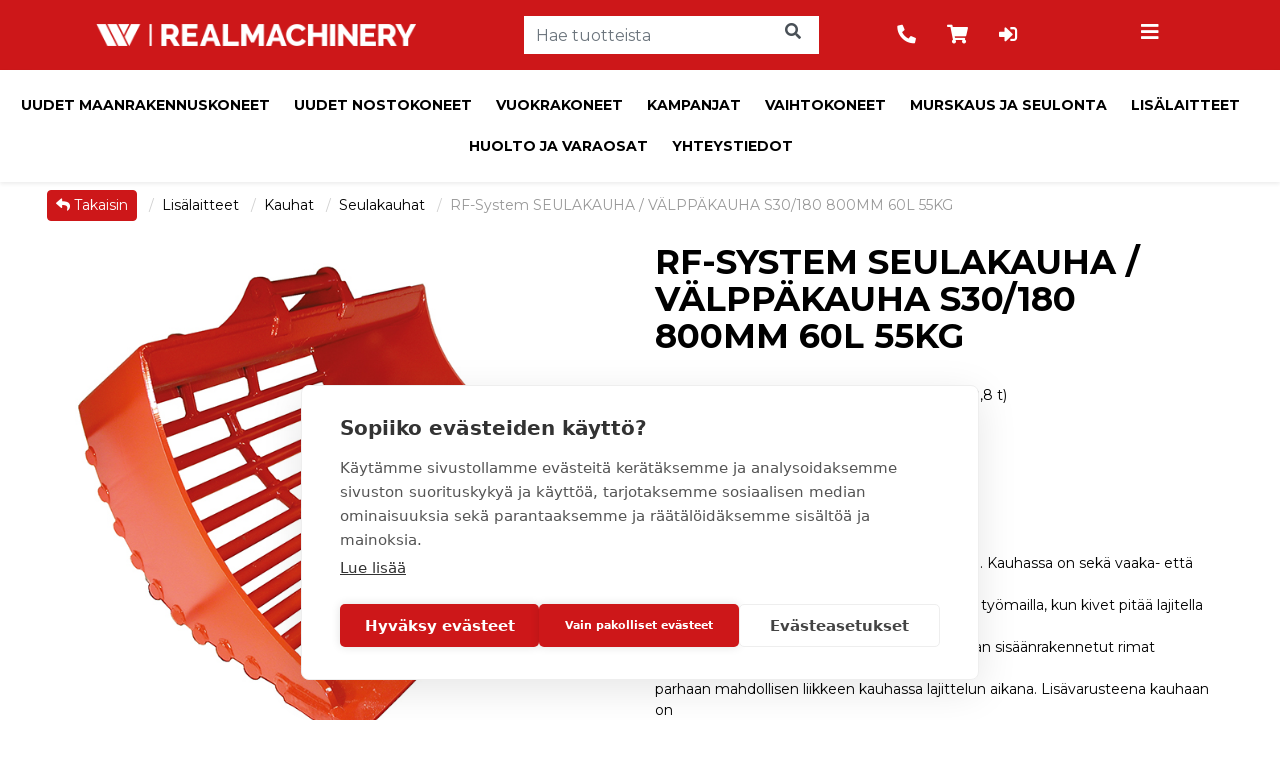

--- FILE ---
content_type: text/html; charset=UTF-8
request_url: https://www.realmachinery.fi/lisalaitteet/kauhat/seulakauhat/rf-system/SEULAKAUHA-VALPPAKAUHA-S30-180-800MM-60L-55KG
body_size: 20568
content:
<!DOCTYPE html>
<html lang="fi">
<head>
<base href="https://www.realmachinery.fi/"/>
<meta charset="utf-8">
<meta name="viewport" content="width=device-width, initial-scale=1, maximum-scale=1" />
<link rel="shortcut icon" href="favicon.ico" type="image/x-icon" />

<meta name="description" content="- Koneen suurin sallittu paino 1,0 t (suositeltu 0,8 t)-  Kiinnike S30/180-  Vaakatankojen paksuus 25 mm-  Tankov&auml;li 50 mm-  Tilavuus 60 L-  Leveys 800 mm-  Paino 55 kgRF-Systemin seulakauhat on suunn">
<meta name="keywords" content="">
<meta name="format-detection" content="telephone=no">

<title>RF-System SEULAKAUHA / VÄLPPÄKAUHA S30/180 800MM 60L 55KG - RealMachinery Oy</title>

<link rel="canonical" href="https://www.realmachinery.fi/lisalaitteet/kauhat/seulakauhat/rf-system/SEULAKAUHA-VALPPAKAUHA-S30-180-800MM-60L-55KG">
<meta property="og:url" content="https://www.realmachinery.fi/lisalaitteet/kauhat/seulakauhat/rf-system/SEULAKAUHA-VALPPAKAUHA-S30-180-800MM-60L-55KG"/>

<meta property="og:title" content="RF-System SEULAKAUHA / VÄLPPÄKAUHA S30/180 800MM 60L 55KG">
<meta property="og:site_name" content="RealMachinery Oy">
<meta property="og:type" content="website">
<meta property="og:image" content="https://www.realmachinery.fi/ckeditor/plugins/fileman/Uploads/ProductImages/r/rm21109538/Seulakauha-RF.jpg"/>




<link href="build/styles.min.css?v=2601200951" rel="stylesheet" type="text/css">
<script src="build/scripts.min.js?v=2601200951" type="text/javascript"></script>
<script src="plugin/ekauppa/js/geolocate2.js?v=1" type="text/javascript"></script>

<link rel="stylesheet" href="https://use.fontawesome.com/releases/v5.8.1/css/all.css" integrity="sha384-50oBUHEmvpQ+1lW4y57PTFmhCaXp0ML5d60M1M7uH2+nqUivzIebhndOJK28anvf" crossorigin="anonymous">
<link href="https://fonts.googleapis.com/css?family=Ubuntu+Condensed|Ubuntu:300,400,700" rel="stylesheet">
<link rel="stylesheet" type="text/css" href="//cdn.jsdelivr.net/npm/slick-carousel@1.8.1/slick/slick.css"/>

<!-- Slick overrides -->
<link href="styles/slick-styles.css" rel="stylesheet" type="text/css">

<!-- Oscar JavaScript widgets and common scripts -->
<script src="plugin/ekauppa/js/widgets/ajaxList.js" type="text/javascript"></script>
<script src="plugin/ekauppa/js/widgets/ajaxCMSsearch.js" type="text/javascript"></script>
<script src="plugin/ekauppa/js/widgets/ajaxSearch.js" type="text/javascript"></script>
<script src="plugin/ekauppa/js/widgets/formValidator.js" type="text/javascript"></script>
<script src="plugin/ekauppa/js/cart_functions.js" type="text/javascript"></script>
<script src="https://cdnjs.cloudflare.com/ajax/libs/ekko-lightbox/5.3.0/ekko-lightbox.min.js" integrity="sha256-Y1rRlwTzT5K5hhCBfAFWABD4cU13QGuRN6P5apfWzVs=" crossorigin="anonymous"></script>


<style></style>
<style>#powered{display:block;}</style>




<!-- Google Tag Manager -->
<script>
(function(w,d,s,l,i){w[l]=w[l]||[];w[l].push({'gtm.start':
new Date().getTime(),event:'gtm.js'});var f=d.getElementsByTagName(s)[0],
j=d.createElement(s),dl=l!='dataLayer'?'&l='+l:'';j.async=true;j.src=
'https://www.googletagmanager.com/gtm.js?id='+i+dl;f.parentNode.insertBefore(j,f);
})(window,document,'script','dataLayer','GTM-5J6KLMG');
</script>
<!-- End Google Tag Manager -->


<!-- Content specific javascript -->
<script type="text/javascript"></script>


<script type='text/javascript'>
piAId = '863091';
piCId = '';
piHostname = 'campaigns.realmachinery.fi';

(function() {
    function async_load(){
        var s = document.createElement('script'); s.type = 'text/javascript';
        s.src = ('https:' == document.location.protocol ? 'https://' : 'http://') + piHostname + '/pd.js';
        var c = document.getElementsByTagName('script')[0]; c.parentNode.insertBefore(s, c);
    }
    if(window.attachEvent) { window.attachEvent('onload', async_load); }
    else { window.addEventListener('load', async_load, false); }
})();
</script>



<script>
    WebFontConfig = {
        google: {
          families: ['Montserrat:400,700,900']
        }
    };

    (function(d) {
       var wf = d.createElement('script'), s = d.scripts[0];
       wf.src = 'https://ajax.googleapis.com/ajax/libs/webfont/1.6.26/webfont.js';
       wf.async = true;
       s.parentNode.insertBefore(wf, s);
    })(document);
</script>

<script type="text/plain" async src="https://bot.leadoo.com/bot/dynamic/chat.js?company=2of9hidy"></script>

<!-- giosg tag -->
<script type="text/plain">
(function(w, t, f) {
  var s='script',o='_giosg',h='https://service.giosg.com',e,n;e=t.createElement(s);e.async=1;e.src=h+'/live2/'+f;
  w[o]=w[o]||function(){(w[o]._e=w[o]._e||[]).push(arguments)};w[o]._c=f;w[o]._h=h;n=t.getElementsByTagName(s)[0];n.parentNode.insertBefore(e,n);
})(window,document,"c78ea380-cbc4-11e4-be1b-00163e0c01f2");
</script>
<!-- giosg tag -->


<!-- Facebook Pixel Code -->
<script type="text/plain">
!function(f,b,e,v,n,t,s)
{if(f.fbq)return;n=f.fbq=function(){n.callMethod?
n.callMethod.apply(n,arguments):n.queue.push(arguments)};
if(!f._fbq)f._fbq=n;n.push=n;n.loaded=!0;n.version='2.0';
n.queue=[];t=b.createElement(e);t.async=!0;
t.src=v;s=b.getElementsByTagName(e)[0];
s.parentNode.insertBefore(t,s)}(window,document,'script',
'https://connect.facebook.net/en_US/fbevents.js');
fbq('init', '2408014152835339');
fbq('track', 'PageView');
</script>
<noscript>
<img height="1" width="1"
src="https://www.facebook.com/tr?id=2408014152835339&ev=PageView
&noscript=1"/>
</noscript>
<!-- End Facebook Pixel Code -->


<!-- HTML5 shim and Respond.js IE8 support of HTML5 elements and media queries -->
<!--[if lt IE 9]>
  <script src="js/html5shiv.js"></script>
  <script src="js/respond.min.js"></script>
<![endif]-->

<!-- Hotjar Tracking Code for www.realmachinery.fi -->
<script type="text/plain">
    (function(h,o,t,j,a,r){
        h.hj=h.hj||function(){(h.hj.q=h.hj.q||[]).push(arguments)};
        h._hjSettings={hjid:1492501,hjsv:6};
        a=o.getElementsByTagName('head')[0];
        r=o.createElement('script');r.async=1;
        r.src=t+h._hjSettings.hjid+j+h._hjSettings.hjsv;
        a.appendChild(r);
    })(window,document,'https://static.hotjar.com/c/hotjar-','.js?sv=');
</script>
<!-- HeadQ skripti -->
<script type="text/plain">
  (function(h,e,a,d,q) {
    h.__HQ__ = { store: 'h-realmachinery' };
    d = e.getElementsByTagName('head')[0];
    a = e.createElement('script');
    a.type = 'text/javascript';
    a.src = 'https://cdn.myheadq.com/static/headq.js';
    d.appendChild(a);
    q = e.createElement('link');
    q.rel = 'stylesheet';
    q.href = 'https://cdn.myheadq.com/static/headq.css';
    q.type = 'text/css';
    d.appendChild(q);
  })(window,document);
  </script>


</head>
<body class="cms-styles-body-bg-color cms-styles-body page-2 module-ekauppa nonloggedin%if show_product_list% show-product-list%/if show_product_list%">

<div class="cookie-banner" >
	<p>Do you want to opt in?
	<button type="button" onclick="funOpt('true', true)">Yes</button>
	<button type="button" onclick="funOpt('false', false)">No</button></p>
</div>
<script>
	function funOpt(x, y){
		document.cookie = 'pi_opt_in862091='+x;
		if( y){

			location.reload();
		}
		else
		{
			document.getElementsByClassName('cookie-banner')[0].style.display = 'None';
		}
	}
	var isCookie = decodeURIComponent(document.cookie).includes('pi_opt_in862091');
	if (isCookie){
		document.getElementsByClassName('cookie-banner')[0].style.display = 'None';
	}
	else
	{
		funOpt('true', false);
	}
</script>

<!-- Google Tag Manager (noscript) -->
<noscript><iframe src="https://www.googletagmanager.com/ns.html?id=GTM-5J6KLMG" height="0" width="0" style="display:none;visibility:hidden"></iframe></noscript>
<!-- End Google Tag Manager (noscript) -->



<div class="hamburger-menu">
    <div class="navbar-offscreen">
        <ul class="list-unstyled">
            <li class="menu-title d-flex justify-content-between text-center">
                <span class="title-text">Menu</span>
                <button class="submenu-close pull-right"><i class="fa fa-close"></i></button>
            </li>
            
            <div class="card groupmenu m-0">
    <div class="card-body pl-lg-0">
        <ul class="nav nav-pills nav-stacked" role="menu">
            
<li class="mr-1">
	<a href="https://www.realmachinery.fi/Uudet-maanrakennuskoneet">Uudet maanrakennuskoneet</a>
	
	<a class="side-dropdown-link d-flex justify-content-center "></a>
	<div class="submenu-container">
		<div class="row">
			<div class="submenu-items col-8">
				<ul class="list-unstyled submenu text-left ">
					
<li class="mr-1">
	<a href="https://www.realmachinery.fi/Kaivinkoneet">Kaivinkoneet</a>
	
	<a class="side-dropdown-link d-flex justify-content-center "></a>
	<div class="submenu-container">
		<div class="row">
			<div class="submenu-items col-8">
				<ul class="list-unstyled submenu text-left ">
					
<li class="mr-1">
	<a href="https://www.realmachinery.fi/Tela-alustaiset-kaivukoneet">Tela-alustaiset kaivukoneet</a>
	
	
	<span class="nav-arrow-placeholder"></span>
	
</li>


<li class="mr-1">
	<a href="https://www.realmachinery.fi/pitkapuomiset-kaivinkoneet">Pitkäpuomiset kaivukoneet</a>
	
	
	<span class="nav-arrow-placeholder"></span>
	
</li>


<li class="mr-1">
	<a href="https://www.realmachinery.fi/Minikaivukoneet">Mini- ja midikaivukoneet</a>
	
	
	<span class="nav-arrow-placeholder"></span>
	
</li>


<li class="mr-1">
	<a href="https://www.realmachinery.fi/Pyoraalustaiset-kaivukoneet">Pyöräalustaiset kaivukoneet</a>
	
	
	<span class="nav-arrow-placeholder"></span>
	
</li>


				</ul>
			</div>
			<div class="submenu-pic col-4">
				
				<a class="group-image-link d-inline-block" href="https://www.realmachinery.fi/Kaivinkoneet">
					<p>Kaivinkoneet</p>
					
					<picture class="group-image d-inline-block">
						
						<source srcset="ckeditor/plugins/fileman/Uploads/GroupImages/r/rexca/rEXCA.webp" type="image/webp">
						
						<source srcset="ckeditor/plugins/fileman/Uploads/GroupImages/r/rexca/rEXCA.jpg" type="image/jpg">
						<img src="ckeditor/plugins/fileman/Uploads/GroupImages/r/rexca/rEXCA.jpg" class="img-fluid" alt="Kaivinkoneet"/>
					</picture>
					
				</a>
				
			</div>
		</div>
	</div>
	
	
</li>


<li class="mr-1">
	<a href="https://www.realmachinery.fi/Kuormaajat">Pyöräkuormaajat</a>
	
	<a class="side-dropdown-link d-flex justify-content-center "></a>
	<div class="submenu-container">
		<div class="row">
			<div class="submenu-items col-8">
				<ul class="list-unstyled submenu text-left ">
					
<li class="mr-1">
	<a href="https://www.realmachinery.fi/Isot-pyorakuormaajat/">Isot pyöräkuormaajat</a>
	
	
	<span class="nav-arrow-placeholder"></span>
	
</li>


<li class="mr-1">
	<a href="https://www.realmachinery.fi/Pienet-pyorakuormaajat/">Pienet pyöräkuormaajat</a>
	
	
	<span class="nav-arrow-placeholder"></span>
	
</li>


				</ul>
			</div>
			<div class="submenu-pic col-4">
				
				<a class="group-image-link d-inline-block" href="https://www.realmachinery.fi/Kuormaajat">
					<p>Pyöräkuormaajat</p>
					
					<picture class="group-image d-inline-block">
						
						<source srcset="ckeditor/plugins/fileman/Uploads/GroupImages/r/rload/rLOAD.webp" type="image/webp">
						
						<source srcset="ckeditor/plugins/fileman/Uploads/GroupImages/r/rload/rLOAD.jpg" type="image/jpg">
						<img src="ckeditor/plugins/fileman/Uploads/GroupImages/r/rload/rLOAD.jpg" class="img-fluid" alt="Pyöräkuormaajat"/>
					</picture>
					
				</a>
				
			</div>
		</div>
	</div>
	
	
</li>


<li class="mr-1">
	<a href="https://www.realmachinery.fi/Puskukoneet/ekauppa/gBD/">Puskukoneet</a>
	
	
	<span class="nav-arrow-placeholder"></span>
	
</li>


<li class="mr-1">
	<a href="https://www.realmachinery.fi/Dumpperit">Dumpperit</a>
	
	
	<span class="nav-arrow-placeholder"></span>
	
</li>


<li class="mr-1">
	<a href="https://www.realmachinery.fi/Materiaalinkasittelykoneet/ekauppa/gMATKON/">Materiaalinkäsittelykoneet</a>
	
	
	<span class="nav-arrow-placeholder"></span>
	
</li>


				</ul>
			</div>
			<div class="submenu-pic col-4">
				
				<a class="group-image-link d-inline-block" href="https://www.realmachinery.fi/Uudet-maanrakennuskoneet">
					<p>Uudet maanrakennuskoneet</p>
					
					<picture class="group-image d-inline-block">
						
						<source srcset="ckeditor/plugins/fileman/Uploads/GroupImages/r/rumrk/rUMRK.webp" type="image/webp">
						<img src="ckeditor/plugins/fileman/Uploads/GroupImages/r/rumrk/rUMRK.webp" class="img-fluid" alt="Uudet maanrakennuskoneet"/>
					</picture>
					
				</a>
				
			</div>
		</div>
	</div>
	
	
</li>


<li class="mr-1">
	<a href="https://www.realmachinery.fi/Uudet-nostokoneet">Uudet nostokoneet</a>
	
	<a class="side-dropdown-link d-flex justify-content-center "></a>
	<div class="submenu-container">
		<div class="row">
			<div class="submenu-items col-8">
				<ul class="list-unstyled submenu text-left ">
					
<li class="mr-1">
	<a href="https://www.realmachinery.fi/henkilonostimet">Henkilönostimet</a>
	
	<a class="side-dropdown-link d-flex justify-content-center "></a>
	<div class="submenu-container">
		<div class="row">
			<div class="submenu-items col-8">
				<ul class="list-unstyled submenu text-left ">
					
<li class="mr-1">
	<a href="https://www.realmachinery.fi/uudet-nostokoneet/kuukulkijat">Kuukulkijat</a>
	
	
	<span class="nav-arrow-placeholder"></span>
	
</li>


<li class="mr-1">
	<a href="https://www.realmachinery.fi/uudet-nostokoneet/saksilavat">Saksilavat</a>
	
	
	<span class="nav-arrow-placeholder"></span>
	
</li>


<li class="mr-1">
	<a href="https://www.realmachinery.fi/uudet-nostokoneet/vertikaalimastonostimet">Vertikaalimastonostimet</a>
	
	
	<span class="nav-arrow-placeholder"></span>
	
</li>


				</ul>
			</div>
			<div class="submenu-pic col-4">
				
				<a class="group-image-link d-inline-block" href="https://www.realmachinery.fi/henkilonostimet">
					<p>Henkilönostimet</p>
					
					<picture class="group-image d-inline-block">
						
						<source srcset="ckeditor/plugins/fileman/Uploads/GroupImages/r/rhnos/rHNOS.webp" type="image/webp">
						
						<source srcset="ckeditor/plugins/fileman/Uploads/GroupImages/r/rhnos/rHNOS.jpg" type="image/jpg">
						<img src="ckeditor/plugins/fileman/Uploads/GroupImages/r/rhnos/rHNOS.jpg" class="img-fluid" alt="Henkilönostimet"/>
					</picture>
					
				</a>
				
			</div>
		</div>
	</div>
	
	
</li>


<li class="mr-1">
	<a href="https://www.realmachinery.fi/Nosturit">Nosturit</a>
	
	<a class="side-dropdown-link d-flex justify-content-center "></a>
	<div class="submenu-container">
		<div class="row">
			<div class="submenu-items col-8">
				<ul class="list-unstyled submenu text-left ">
					
<li class="mr-1">
	<a href="https://www.realmachinery.fi/Autoalustaiset-ajoneuvonosturi">Autoalustaiset ajoneuvonosturit</a>
	
	
	<span class="nav-arrow-placeholder"></span>
	
</li>


<li class="mr-1">
	<a href="https://www.realmachinery.fi/uudet-nostokoneet/linkkunosturit">Linkkunosturit</a>
	
	
	<span class="nav-arrow-placeholder"></span>
	
</li>


<li class="mr-1">
	<a href="https://www.realmachinery.fi/uudet-nostokoneet/torninosturit">Torninosturit</a>
	
	
	<span class="nav-arrow-placeholder"></span>
	
</li>


				</ul>
			</div>
			<div class="submenu-pic col-4">
				
				<a class="group-image-link d-inline-block" href="https://www.realmachinery.fi/Nosturit">
					<p>Nosturit</p>
					
					<picture class="group-image d-inline-block">
						
						<source srcset="ckeditor/plugins/fileman/Uploads/GroupImages/r/rnos/rNOS.webp" type="image/webp">
						
						<source srcset="ckeditor/plugins/fileman/Uploads/GroupImages/r/rnos/rNOS.jpg" type="image/jpg">
						<img src="ckeditor/plugins/fileman/Uploads/GroupImages/r/rnos/rNOS.jpg" class="img-fluid" alt="Nosturit"/>
					</picture>
					
				</a>
				
			</div>
		</div>
	</div>
	
	
</li>


				</ul>
			</div>
			<div class="submenu-pic col-4">
				
				<a class="group-image-link d-inline-block" href="https://www.realmachinery.fi/Uudet-nostokoneet">
					<p>Uudet nostokoneet</p>
					
					<picture class="group-image d-inline-block">
						
						<source srcset="ckeditor/plugins/fileman/Uploads/GroupImages/r/runok/rUNOK.webp" type="image/webp">
						
						<source srcset="ckeditor/plugins/fileman/Uploads/GroupImages/r/runok/rUNOK.jpg" type="image/jpg">
						<img src="ckeditor/plugins/fileman/Uploads/GroupImages/r/runok/rUNOK.jpg" class="img-fluid" alt="Uudet nostokoneet"/>
					</picture>
					
				</a>
				
			</div>
		</div>
	</div>
	
	
</li>


<li class="mr-1">
	<a href="https://www.wrent.fi">Vuokrakoneet</a>
	
	
	<span class="nav-arrow-placeholder"></span>
	
</li>


<li class="mr-1">
	<a href="kampanjat">Kampanjat</a>
	
	
	<span class="nav-arrow-placeholder"></span>
	
</li>


<li class="mr-1">
	<a href="vaihtokoneet">Vaihtokoneet</a>
	
	
	<span class="nav-arrow-placeholder"></span>
	
</li>


<li class="mr-1">
	<a href="https://www.realmachinery.fi/Murskaus-ja-seulonta/ekauppa/grMURSK/">Murskaus ja seulonta</a>
	
	<a class="side-dropdown-link d-flex justify-content-center "></a>
	<div class="submenu-container">
		<div class="row">
			<div class="submenu-items col-8">
				<ul class="list-unstyled submenu text-left ">
					
<li class="mr-1">
	<a href="https://www.realmachinery.fi/Murskat/ekauppa/grMURSKA/">Murskat</a>
	
	<a class="side-dropdown-link d-flex justify-content-center "></a>
	<div class="submenu-container">
		<div class="row">
			<div class="submenu-items col-8">
				<ul class="list-unstyled submenu text-left ">
					
<li class="mr-1">
	<a href="https://www.realmachinery.fi/Leukamurskaimet/ekauppa/g43001/">Leukamurskaimet</a>
	
	
	<span class="nav-arrow-placeholder"></span>
	
</li>


<li class="mr-1">
	<a href="https://www.realmachinery.fi/Kartiomurskaimet/ekauppa/g43002/">Kartiomurskaimet</a>
	
	
	<span class="nav-arrow-placeholder"></span>
	
</li>


<li class="mr-1">
	<a href="https://www.realmachinery.fi/Iskupalkkimurskaimet/ekauppa/g43003/">Iskupalkkimurskaimet</a>
	
	
	<span class="nav-arrow-placeholder"></span>
	
</li>


				</ul>
			</div>
			<div class="submenu-pic col-4">
				
				<a class="group-image-link d-inline-block" href="https://www.realmachinery.fi/Murskat/ekauppa/grMURSKA/">
					<p>Murskat</p>
					
					<picture class="group-image d-inline-block">
						
						<source srcset="ckeditor/plugins/fileman/Uploads/GroupImages/r/rmurska/rMURSKA.webp" type="image/webp">
						<img src="ckeditor/plugins/fileman/Uploads/GroupImages/r/rmurska/rMURSKA.webp" class="img-fluid" alt="Murskat"/>
					</picture>
					
				</a>
				
			</div>
		</div>
	</div>
	
	
</li>


<li class="mr-1">
	<a href="https://www.realmachinery.fi/Seulat/ekauppa/grSEULA/">Seulat</a>
	
	<a class="side-dropdown-link d-flex justify-content-center "></a>
	<div class="submenu-container">
		<div class="row">
			<div class="submenu-items col-8">
				<ul class="list-unstyled submenu text-left ">
					
<li class="mr-1">
	<a href="https://www.realmachinery.fi/Suorasyottoseulat/ekauppa/g43010/">Suorasyöttöseulat</a>
	
	
	<span class="nav-arrow-placeholder"></span>
	
</li>


<li class="mr-1">
	<a href="https://www.realmachinery.fi/Lajikeseulat/ekauppa/g43011/">Lajikeseulat</a>
	
	
	<span class="nav-arrow-placeholder"></span>
	
</li>


				</ul>
			</div>
			<div class="submenu-pic col-4">
				
				<a class="group-image-link d-inline-block" href="https://www.realmachinery.fi/Seulat/ekauppa/grSEULA/">
					<p>Seulat</p>
					
					<picture class="group-image d-inline-block">
						
						<source srcset="ckeditor/plugins/fileman/Uploads/GroupImages/r/rseula/rSEULA.webp" type="image/webp">
						<img src="ckeditor/plugins/fileman/Uploads/GroupImages/r/rseula/rSEULA.webp" class="img-fluid" alt="Seulat"/>
					</picture>
					
				</a>
				
			</div>
		</div>
	</div>
	
	
</li>


<li class="mr-1">
	<a href="https://www.realmachinery.fi/Kuljettimet/ekauppa/g43020/">Kuljettimet</a>
	
	
	<span class="nav-arrow-placeholder"></span>
	
</li>


				</ul>
			</div>
			<div class="submenu-pic col-4">
				
				<a class="group-image-link d-inline-block" href="https://www.realmachinery.fi/Murskaus-ja-seulonta/ekauppa/grMURSK/">
					<p>Murskaus ja seulonta</p>
					
					<picture class="group-image d-inline-block">
						
						<source srcset="ckeditor/plugins/fileman/Uploads/GroupImages/r/rmursk/rMURSK.webp" type="image/webp">
						<img src="ckeditor/plugins/fileman/Uploads/GroupImages/r/rmursk/rMURSK.webp" class="img-fluid" alt="Murskaus ja seulonta"/>
					</picture>
					
				</a>
				
			</div>
		</div>
	</div>
	
	
</li>


<li class="selected mr-1" class="mr-1">
	<a href="https://www.realmachinery.fi/Lisalaitteet">Lisälaitteet</a>
	
	<a class="side-dropdown-link d-flex justify-content-center selected open"></a>
	<div class="submenu-container">
		<div class="row">
			<div class="submenu-items col-8">
				<ul class="list-unstyled submenu text-left open">
					
<li class="selected mr-1" class="mr-1">
	<a href="https://www.realmachinery.fi/Kauhat">Kauhat</a>
	
	
	<span class="nav-arrow-placeholder"></span>
	
</li>


<li class="mr-1">
	<a href="https://www.realmachinery.fi/Kourat">Kourat</a>
	
	
	<span class="nav-arrow-placeholder"></span>
	
</li>


<li class="mr-1">
	<a href="https://www.realmachinery.fi/Muut-lisalaitteet">Muut lisälaitteet</a>
	
	
	<span class="nav-arrow-placeholder"></span>
	
</li>


<li class="mr-1">
	<a href="https://www.realmachinery.fi/Tiltit-liittimet-ja-kiinnikke">Tiltit, liittimet ja kiinnikkeet</a>
	
	
	<span class="nav-arrow-placeholder"></span>
	
</li>


<li class="mr-1">
	<a href="https://www.realmachinery.fi/Talvilaitteet">Talvilaitteet</a>
	
	
	<span class="nav-arrow-placeholder"></span>
	
</li>


<li class="mr-1">
	<a href="https://www.realmachinery.fi/Purku-ja-kivityolaitteet">Purku- ja kivityölaitteet</a>
	
	
	<span class="nav-arrow-placeholder"></span>
	
</li>


<li class="mr-1">
	<a href="https://www.realmachinery.fi/ALLU-lisalaitteet/ekauppa/grALLU/">ALLU-lisälaitteet</a>
	
	
	<span class="nav-arrow-placeholder"></span>
	
</li>


<li class="mr-1">
	<a href="https://www.realmachinery.fi/Kaytetyt-lisalaitteet/ekauppa/grKAYT/">Käytetyt lisälaitteet</a>
	
	
	<span class="nav-arrow-placeholder"></span>
	
</li>


<li class="mr-1">
	<a href="https://www.realmachinery.fi/Routapiikit">Routapiikit</a>
	
	
	<span class="nav-arrow-placeholder"></span>
	
</li>


<li class="mr-1">
	<a href="https://www.realmachinery.fi/Asfalttileikkurit">Asfalttileikkurit</a>
	
	
	<span class="nav-arrow-placeholder"></span>
	
</li>


<li class="mr-1">
	<a href="https://www.realmachinery.fi/Poistolisalaitteet/ekauppa/g21999/">Poistolisälaitteet</a>
	
	
	<span class="nav-arrow-placeholder"></span>
	
</li>


				</ul>
			</div>
			<div class="submenu-pic col-4">
				
				<a class="group-image-link d-inline-block" href="https://www.realmachinery.fi/Lisalaitteet">
					<p>Lisälaitteet</p>
					
					<picture class="group-image d-inline-block">
						
						<source srcset="ckeditor/plugins/fileman/Uploads/GroupImages/r/rulis/rULIS.webp" type="image/webp">
						
						<source srcset="ckeditor/plugins/fileman/Uploads/GroupImages/r/rulis/rULIS.jpg" type="image/jpg">
						<img src="ckeditor/plugins/fileman/Uploads/GroupImages/r/rulis/rULIS.jpg" class="img-fluid" alt="Lisälaitteet"/>
					</picture>
					
				</a>
				
			</div>
		</div>
	</div>
	
	
</li>


<li class="mr-1">
	<a href="https://www.realmachinery.fi/huolto-ja-varaosat">Huolto ja varaosat</a>
	
	<a class="side-dropdown-link d-flex justify-content-center "></a>
	<div class="submenu-container">
		<div class="row">
			<div class="submenu-items col-8">
				<ul class="list-unstyled submenu text-left ">
					
<li class="mr-1">
	<a href="https://www.realmachinery.fi/Varaosat">Varaosat</a>
	
	<a class="side-dropdown-link d-flex justify-content-center "></a>
	<div class="submenu-container">
		<div class="row">
			<div class="submenu-items col-8">
				<ul class="list-unstyled submenu text-left ">
					
<li class="mr-1">
	<a href="https://www.realmachinery.fi/Varaosat/Develon-varaosat">Develon-varaosat</a>
	
	
	<span class="nav-arrow-placeholder"></span>
	
</li>


<li class="mr-1">
	<a href="https://www.realmachinery.fi/Varaosat/Tilttien-varaosat">Tilttien varaosat</a>
	
	<a class="side-dropdown-link d-flex justify-content-center "></a>
	<div class="submenu-container">
		<div class="row">
			<div class="submenu-items col-8">
				<ul class="list-unstyled submenu text-left ">
					

				</ul>
			</div>
			<div class="submenu-pic col-4">
				
			</div>
		</div>
	</div>
	
	
</li>


				</ul>
			</div>
			<div class="submenu-pic col-4">
				
				<a class="group-image-link d-inline-block" href="https://www.realmachinery.fi/Varaosat">
					<p>Varaosat</p>
					
					<picture class="group-image d-inline-block">
						
						<source srcset="ckeditor/plugins/fileman/Uploads/GroupImages/r/rvara/rVARA.webp" type="image/webp">
						
						<source srcset="ckeditor/plugins/fileman/Uploads/GroupImages/r/rvara/rVARA.jpg" type="image/jpg">
						<img src="ckeditor/plugins/fileman/Uploads/GroupImages/r/rvara/rVARA.jpg" class="img-fluid" alt="Varaosat"/>
					</picture>
					
				</a>
				
			</div>
		</div>
	</div>
	
	
</li>


<li class="mr-1">
	<a href="https://www.realmachinery.fi/huolto-ja-korjaamopalvelut">Huolto- ja korjaamopalvelut</a>
	
	<a class="side-dropdown-link d-flex justify-content-center "></a>
	<div class="submenu-container">
		<div class="row">
			<div class="submenu-items col-8">
				<ul class="list-unstyled submenu text-left ">
					
<li class="mr-1">
	<a href="https://www.realmachinery.fi/sopimushuollot">Sopimushuollot</a>
	
	
	<span class="nav-arrow-placeholder"></span>
	
</li>


				</ul>
			</div>
			<div class="submenu-pic col-4">
				%if group_symbol%
				<a class="group-image-link d-inline-block" href="https://www.realmachinery.fi/huolto-ja-korjaamopalvelut">
					<p>Huolto- ja korjaamopalvelut</p>
					
				</a>
				%/if group_symbol%
			</div>
		</div>
	</div>
	
	
</li>


				</ul>
			</div>
			<div class="submenu-pic col-4">
				
				<a class="group-image-link d-inline-block" href="https://www.realmachinery.fi/huolto-ja-varaosat">
					<p>Huolto ja varaosat</p>
					
					<picture class="group-image d-inline-block">
						
						<source srcset="ckeditor/plugins/fileman/Uploads/GroupImages/r/rhvara/rHVARA.webp" type="image/webp">
						<img src="ckeditor/plugins/fileman/Uploads/GroupImages/r/rhvara/rHVARA.webp" class="img-fluid" alt="Huolto ja varaosat"/>
					</picture>
					
				</a>
				
			</div>
		</div>
	</div>
	
	
</li>


            <li class="mr-1">
                <a href="yhteystiedot">Yhteystiedot</a>
            </li>
        </ul>
    </div>
</div>

            
            
<li class="nav-item "  id="Kampanjat">
        <a href="https://www.realmachinery.fi/Kampanjat">
        Kampanjat
    </a>
</li>


<li class="nav-item "  id="Yhteystiedot">
        <a href="https://www.realmachinery.fi/yhteystiedot">
        Yhteystiedot
    </a>
</li>


<li class="nav-item "  id="Yritys">
        <a href="https://www.realmachinery.fi/yritys">
        Yritys
    </a>
</li>


<li class="nav-item "  id="Avoimet_tyopaikat">
        <a href="https://www.realmachinery.fi/tyopaikat">
        Avoimet työpaikat
    </a>
</li>


<li class="nav-item "  id="Tapahtumat">
        <a href="https://www.realmachinery.fi/Tapahtumakalenteri">
        Tapahtumat
    </a>
</li>


<li class="nav-item "  id="Asiakastarinat">
        <a href="https://www.realmachinery.fi/Asiakastarinat">
        Asiakastarinat
    </a>
</li>


        </ul>
    </div>
</div>


<header id="site-header" class="hidden-print content-onscreen">
    <div class="container px-0">
        <div id="logo-bar" class="d-flex justify-content-center">
            <div class="mobile_top_logo">
                <a href="#">

<div class="cms_content_area">
	
	<div class="cms_content_item" id="cms_content_item_37">
		
		
		<picture>
			
			<img class="img-fluid" src="/ckeditor/plugins/fileman/Uploads/RealMachinery-white-vaaka.png"  alt=""/>
		</picture>
		
		
		
	</div>
	
</div>

</a>
            </div>
            <ul id="rm-logos">
                <!--<li class="d-none d-inline-flex rm-home"><a href=""><i class="fa fa-home fa-2x"></i></a></li>-->
                <li class="d-inline-block">
                    <a href="">
                        <img src="../pic/RealMachinery-white-vaaka.png" class="white" alt="RealMachinery">
                        <img src="../pic/RealMachinery-color-vaaka.png" class="color" alt="RealMachinery">
                    </a>
                </li>
                <!--<li class="d-inline-block"><a href="Vuokrakoneet/ekauppa/90/" id="rental-finland">
                    <img src="/ckeditor/plugins/fileman/Uploads/Wrent-4v.jpg" class="color" alt="RealRental">
                    <img src="/ckeditor/plugins/fileman/Uploads/WRent-white.png" class="white" alt="RealRental">
                </a></li>-->
            </ul>
        </div>
        <div id="navtools-bar">
            <div class="container">
                <div class="navbar-header">
                    <div id="header-search-mobile" class="header-search-wrapper header-dropdown">
                        
                            
<div class="instantSearchWrapper">
    <script type="text/javascript">

    $(document).ready(function() {
        var timer;
        $('.instant_ajax_search_results').ajaxSearch({
            min_search_length: 2,
            show_add_to_cart: 0, // Simple must be 0 if this is 1.
            show_prices: 1, // Simple must be 0 if this is 1.
            show_saldos: 1 // Simple must be 0 if this is 1.
        });

        $('body')
        .on("keyup", ".instantSearchInput", function(){
            clearTimeout(timer);
            var ms = 400; // milliseconds
            var val = $(this).val();
            timer = setTimeout(function() {
                $('.instant_ajax_search_results').ajaxSearch('searchPhrase', val);
                $('.instant_ajax_search_results').ajaxSearch('getInstantResults');
            }, ms);
        })
        .on("click", ".instantSearchInput", function(){
            clearTimeout(timer);
            var ms = 250; // milliseconds
            var val2 = $(this).val();
            timer = setTimeout(function() {
                $('.instant_ajax_search_results').ajaxSearch('getInstantResultsUponReClick', val2);
            }, ms);
        });

        // Hide the searchresults, if user clicks outside of the search area or toggle button in mobile
        $(document.body).click(function(e){
            var $box = $('.instantSearchWrapper');
            if(e.target.class !== 'instantSearchWrapper' && !$.contains($box[0], e.target))
            {
                $('.instant_ajax_search_results').ajaxSearch('hideSearchResults');
            }
        });
        $('body').on("click", "#ajaxInstantSearchMobileToggle", function() {
            $('.instant_ajax_search_results').ajaxSearch('hideSearchResults');
        });

        $('.instant_ajax_search_results').on( 'click', '.ajax_search_cart_add', function(e){
            e.preventDefault();
            var productCode = $(this).closest('form').find('.code-box').val();
            var productName = $(this).closest('form').find('.name-box').val();
            var productAmount = $(this).closest('form').find('.amount-box').val();
            $.fn.addToCart2(productCode, productName, productAmount, 'Ostoskori', 'lisätty koriin');
        });
    });

    </script>

    <form class="search ajaxsearchbar" action="post2s.php" method="post" role="search">
    	<input type="hidden" name="http_target" value="index.php?module=ekauppa&amp;type=6"/>
    	<input type="hidden" name="search_group" value=""/>
        <input type="hidden" name="search_producer" value=""/>
        <div class="header-search input-group rounded-pill">
            <input type="text" name="search" class="form-control border-0 bg-white instantSearchInput" id="topsearchinput" placeholder="Hae tuotteista" autocomplete="off" aria-describedby="contentaddon1">
            <button class="input-group-append border-0 bg-white">
                <span class="input-group-text border-0 bg-white instantSearchButton" id="topsearchbutton"><i class="fa fa-search"></i></span>
            </button>
        </div>
    </form>
    <div class="instant_ajax_search_results">

    </div>
</div>



                        
                    </div>
                    <ul class="nav flex-nowrap" role="navigation">
                        <li class="hide-desktop">
                            <a class="go-home" href="#"><p><i class="fa fa-home fa-lg"></i></p></a>
                        </li>
                        <li class="hide-desktop">
                            <a href="#" class="js-header-link" rel="header-search-mobile"><p><i class="cms-styles-secondary-color fas fa-search fa-lg"></i></p></a>
                        </li>
                        <li>
                            <a id="phone-link" href="tel:+358207347444"><p><i class="cms-styles-secondary-color fa fa-phone fa-lg fa-flip-horizontal"></i> <span class="text">020 7347 444</span></p></a>
                        </li>
                        <li id="search-toggle">
                            <a href="#"><p><i class="cms-styles-secondary-color fa fa-search fa-lg"></i></p></a>
                        </li>
    
                        
                        
                        <li>
                            
                            <div id="cart_link">
    <a class="shopping-cart btn btn-default" href="https://www.realmachinery.fi/ostoskori">
        <i class="cms-styles-secondary-color fa fa-shopping-cart fa-lg"></i>        
    </a>   
</div>

                            
                        </li>
                        
                        
                        <li>
                            <a href="login.php"><p><i class="cms-styles-secondary-color fas fa-sign-in-alt fa-lg"></i></p></a>
                        </li>
                        
                        <li class="d-block d-lg-none toggler-li">
                            <p>
                                <button
                                    class="navbar-toggler"
                                    type="button"
                                    data-toggle="offscreen"
                                    data-target=".content-onscreen"
                                    aria-expanded="false"
                                    aria-label="Toggle navigation">
                                        <i class="fas fa-bars fa-1x"></i>
                                </button>
                            </p>
                        </li>
                    </ul>
                    <section class="toggle-nav-wrapper d-none d-lg-block">
                        <section class="navigation">
                            <div class="container">
                                <!-- /START.navbar-collapse -->
                                <nav class="cms-styles-primary-bg-color navbar navbar-default navbar-main navbar-inverse" role="navigation">
                                    <!-- Brand and toggle get grouped for better mobile display -->
                                    <div class="navbar-header">
                                        <button
                                            class="navbar-toggler"
                                            type="button"
                                            data-toggle="offscreen"
                                            data-target=".content-onscreen"
                                            aria-controls="navbarSupportedContent1"
                                            aria-expanded="false"
                                            aria-label="Toggle navigation">
                                            <span class="hamburger-menu">
                                                <i class="fas fa-bars fa-1x text-white"></i>
                                            </span>
                                        </button>
                                    </div>
                                </nav>
                            </div>
                        </section>
                    </section>
                </div>
            </div>
        </div>
    </div>
	<div class="white-nav cms-styles-body-bg-color shadow-sm  content-onscreen">
		<section class="navigation">
			<!-- /START.navbar-collapse -->
			<nav class="cms-styles-primary-bg-color navbar navbar-default navbar-main navbar-inverse p-0" role="navigation">
				<div class="navbar-collapse navbar-main-collapse">
					
                        <div class="card groupmenu m-0">
    <div class="card-body pl-lg-0">
        <ul class="nav nav-pills nav-stacked" role="menu">
            
<li class="mr-1">
	<a href="https://www.realmachinery.fi/Uudet-maanrakennuskoneet">Uudet maanrakennuskoneet</a>
	
	<a class="side-dropdown-link d-flex justify-content-center "></a>
	<div class="submenu-container">
		<div class="row">
			<div class="submenu-items col-8">
				<ul class="list-unstyled submenu text-left ">
					
<li class="mr-1">
	<a href="https://www.realmachinery.fi/Kaivinkoneet">Kaivinkoneet</a>
	
	<a class="side-dropdown-link d-flex justify-content-center "></a>
	<div class="submenu-container">
		<div class="row">
			<div class="submenu-items col-8">
				<ul class="list-unstyled submenu text-left ">
					
<li class="mr-1">
	<a href="https://www.realmachinery.fi/Tela-alustaiset-kaivukoneet">Tela-alustaiset kaivukoneet</a>
	
	
	<span class="nav-arrow-placeholder"></span>
	
</li>


<li class="mr-1">
	<a href="https://www.realmachinery.fi/pitkapuomiset-kaivinkoneet">Pitkäpuomiset kaivukoneet</a>
	
	
	<span class="nav-arrow-placeholder"></span>
	
</li>


<li class="mr-1">
	<a href="https://www.realmachinery.fi/Minikaivukoneet">Mini- ja midikaivukoneet</a>
	
	
	<span class="nav-arrow-placeholder"></span>
	
</li>


<li class="mr-1">
	<a href="https://www.realmachinery.fi/Pyoraalustaiset-kaivukoneet">Pyöräalustaiset kaivukoneet</a>
	
	
	<span class="nav-arrow-placeholder"></span>
	
</li>


				</ul>
			</div>
			<div class="submenu-pic col-4">
				
				<a class="group-image-link d-inline-block" href="https://www.realmachinery.fi/Kaivinkoneet">
					<p>Kaivinkoneet</p>
					
					<picture class="group-image d-inline-block">
						
						<source srcset="ckeditor/plugins/fileman/Uploads/GroupImages/r/rexca/rEXCA.webp" type="image/webp">
						
						<source srcset="ckeditor/plugins/fileman/Uploads/GroupImages/r/rexca/rEXCA.jpg" type="image/jpg">
						<img src="ckeditor/plugins/fileman/Uploads/GroupImages/r/rexca/rEXCA.jpg" class="img-fluid" alt="Kaivinkoneet"/>
					</picture>
					
				</a>
				
			</div>
		</div>
	</div>
	
	
</li>


<li class="mr-1">
	<a href="https://www.realmachinery.fi/Kuormaajat">Pyöräkuormaajat</a>
	
	<a class="side-dropdown-link d-flex justify-content-center "></a>
	<div class="submenu-container">
		<div class="row">
			<div class="submenu-items col-8">
				<ul class="list-unstyled submenu text-left ">
					
<li class="mr-1">
	<a href="https://www.realmachinery.fi/Isot-pyorakuormaajat/">Isot pyöräkuormaajat</a>
	
	
	<span class="nav-arrow-placeholder"></span>
	
</li>


<li class="mr-1">
	<a href="https://www.realmachinery.fi/Pienet-pyorakuormaajat/">Pienet pyöräkuormaajat</a>
	
	
	<span class="nav-arrow-placeholder"></span>
	
</li>


				</ul>
			</div>
			<div class="submenu-pic col-4">
				
				<a class="group-image-link d-inline-block" href="https://www.realmachinery.fi/Kuormaajat">
					<p>Pyöräkuormaajat</p>
					
					<picture class="group-image d-inline-block">
						
						<source srcset="ckeditor/plugins/fileman/Uploads/GroupImages/r/rload/rLOAD.webp" type="image/webp">
						
						<source srcset="ckeditor/plugins/fileman/Uploads/GroupImages/r/rload/rLOAD.jpg" type="image/jpg">
						<img src="ckeditor/plugins/fileman/Uploads/GroupImages/r/rload/rLOAD.jpg" class="img-fluid" alt="Pyöräkuormaajat"/>
					</picture>
					
				</a>
				
			</div>
		</div>
	</div>
	
	
</li>


<li class="mr-1">
	<a href="https://www.realmachinery.fi/Puskukoneet/ekauppa/gBD/">Puskukoneet</a>
	
	
	<span class="nav-arrow-placeholder"></span>
	
</li>


<li class="mr-1">
	<a href="https://www.realmachinery.fi/Dumpperit">Dumpperit</a>
	
	
	<span class="nav-arrow-placeholder"></span>
	
</li>


<li class="mr-1">
	<a href="https://www.realmachinery.fi/Materiaalinkasittelykoneet/ekauppa/gMATKON/">Materiaalinkäsittelykoneet</a>
	
	
	<span class="nav-arrow-placeholder"></span>
	
</li>


				</ul>
			</div>
			<div class="submenu-pic col-4">
				
				<a class="group-image-link d-inline-block" href="https://www.realmachinery.fi/Uudet-maanrakennuskoneet">
					<p>Uudet maanrakennuskoneet</p>
					
					<picture class="group-image d-inline-block">
						
						<source srcset="ckeditor/plugins/fileman/Uploads/GroupImages/r/rumrk/rUMRK.webp" type="image/webp">
						<img src="ckeditor/plugins/fileman/Uploads/GroupImages/r/rumrk/rUMRK.webp" class="img-fluid" alt="Uudet maanrakennuskoneet"/>
					</picture>
					
				</a>
				
			</div>
		</div>
	</div>
	
	
</li>


<li class="mr-1">
	<a href="https://www.realmachinery.fi/Uudet-nostokoneet">Uudet nostokoneet</a>
	
	<a class="side-dropdown-link d-flex justify-content-center "></a>
	<div class="submenu-container">
		<div class="row">
			<div class="submenu-items col-8">
				<ul class="list-unstyled submenu text-left ">
					
<li class="mr-1">
	<a href="https://www.realmachinery.fi/henkilonostimet">Henkilönostimet</a>
	
	<a class="side-dropdown-link d-flex justify-content-center "></a>
	<div class="submenu-container">
		<div class="row">
			<div class="submenu-items col-8">
				<ul class="list-unstyled submenu text-left ">
					
<li class="mr-1">
	<a href="https://www.realmachinery.fi/uudet-nostokoneet/kuukulkijat">Kuukulkijat</a>
	
	
	<span class="nav-arrow-placeholder"></span>
	
</li>


<li class="mr-1">
	<a href="https://www.realmachinery.fi/uudet-nostokoneet/saksilavat">Saksilavat</a>
	
	
	<span class="nav-arrow-placeholder"></span>
	
</li>


<li class="mr-1">
	<a href="https://www.realmachinery.fi/uudet-nostokoneet/vertikaalimastonostimet">Vertikaalimastonostimet</a>
	
	
	<span class="nav-arrow-placeholder"></span>
	
</li>


				</ul>
			</div>
			<div class="submenu-pic col-4">
				
				<a class="group-image-link d-inline-block" href="https://www.realmachinery.fi/henkilonostimet">
					<p>Henkilönostimet</p>
					
					<picture class="group-image d-inline-block">
						
						<source srcset="ckeditor/plugins/fileman/Uploads/GroupImages/r/rhnos/rHNOS.webp" type="image/webp">
						
						<source srcset="ckeditor/plugins/fileman/Uploads/GroupImages/r/rhnos/rHNOS.jpg" type="image/jpg">
						<img src="ckeditor/plugins/fileman/Uploads/GroupImages/r/rhnos/rHNOS.jpg" class="img-fluid" alt="Henkilönostimet"/>
					</picture>
					
				</a>
				
			</div>
		</div>
	</div>
	
	
</li>


<li class="mr-1">
	<a href="https://www.realmachinery.fi/Nosturit">Nosturit</a>
	
	<a class="side-dropdown-link d-flex justify-content-center "></a>
	<div class="submenu-container">
		<div class="row">
			<div class="submenu-items col-8">
				<ul class="list-unstyled submenu text-left ">
					
<li class="mr-1">
	<a href="https://www.realmachinery.fi/Autoalustaiset-ajoneuvonosturi">Autoalustaiset ajoneuvonosturit</a>
	
	
	<span class="nav-arrow-placeholder"></span>
	
</li>


<li class="mr-1">
	<a href="https://www.realmachinery.fi/uudet-nostokoneet/linkkunosturit">Linkkunosturit</a>
	
	
	<span class="nav-arrow-placeholder"></span>
	
</li>


<li class="mr-1">
	<a href="https://www.realmachinery.fi/uudet-nostokoneet/torninosturit">Torninosturit</a>
	
	
	<span class="nav-arrow-placeholder"></span>
	
</li>


				</ul>
			</div>
			<div class="submenu-pic col-4">
				
				<a class="group-image-link d-inline-block" href="https://www.realmachinery.fi/Nosturit">
					<p>Nosturit</p>
					
					<picture class="group-image d-inline-block">
						
						<source srcset="ckeditor/plugins/fileman/Uploads/GroupImages/r/rnos/rNOS.webp" type="image/webp">
						
						<source srcset="ckeditor/plugins/fileman/Uploads/GroupImages/r/rnos/rNOS.jpg" type="image/jpg">
						<img src="ckeditor/plugins/fileman/Uploads/GroupImages/r/rnos/rNOS.jpg" class="img-fluid" alt="Nosturit"/>
					</picture>
					
				</a>
				
			</div>
		</div>
	</div>
	
	
</li>


				</ul>
			</div>
			<div class="submenu-pic col-4">
				
				<a class="group-image-link d-inline-block" href="https://www.realmachinery.fi/Uudet-nostokoneet">
					<p>Uudet nostokoneet</p>
					
					<picture class="group-image d-inline-block">
						
						<source srcset="ckeditor/plugins/fileman/Uploads/GroupImages/r/runok/rUNOK.webp" type="image/webp">
						
						<source srcset="ckeditor/plugins/fileman/Uploads/GroupImages/r/runok/rUNOK.jpg" type="image/jpg">
						<img src="ckeditor/plugins/fileman/Uploads/GroupImages/r/runok/rUNOK.jpg" class="img-fluid" alt="Uudet nostokoneet"/>
					</picture>
					
				</a>
				
			</div>
		</div>
	</div>
	
	
</li>


<li class="mr-1">
	<a href="https://www.wrent.fi">Vuokrakoneet</a>
	
	
	<span class="nav-arrow-placeholder"></span>
	
</li>


<li class="mr-1">
	<a href="kampanjat">Kampanjat</a>
	
	
	<span class="nav-arrow-placeholder"></span>
	
</li>


<li class="mr-1">
	<a href="vaihtokoneet">Vaihtokoneet</a>
	
	
	<span class="nav-arrow-placeholder"></span>
	
</li>


<li class="mr-1">
	<a href="https://www.realmachinery.fi/Murskaus-ja-seulonta/ekauppa/grMURSK/">Murskaus ja seulonta</a>
	
	<a class="side-dropdown-link d-flex justify-content-center "></a>
	<div class="submenu-container">
		<div class="row">
			<div class="submenu-items col-8">
				<ul class="list-unstyled submenu text-left ">
					
<li class="mr-1">
	<a href="https://www.realmachinery.fi/Murskat/ekauppa/grMURSKA/">Murskat</a>
	
	<a class="side-dropdown-link d-flex justify-content-center "></a>
	<div class="submenu-container">
		<div class="row">
			<div class="submenu-items col-8">
				<ul class="list-unstyled submenu text-left ">
					
<li class="mr-1">
	<a href="https://www.realmachinery.fi/Leukamurskaimet/ekauppa/g43001/">Leukamurskaimet</a>
	
	
	<span class="nav-arrow-placeholder"></span>
	
</li>


<li class="mr-1">
	<a href="https://www.realmachinery.fi/Kartiomurskaimet/ekauppa/g43002/">Kartiomurskaimet</a>
	
	
	<span class="nav-arrow-placeholder"></span>
	
</li>


<li class="mr-1">
	<a href="https://www.realmachinery.fi/Iskupalkkimurskaimet/ekauppa/g43003/">Iskupalkkimurskaimet</a>
	
	
	<span class="nav-arrow-placeholder"></span>
	
</li>


				</ul>
			</div>
			<div class="submenu-pic col-4">
				
				<a class="group-image-link d-inline-block" href="https://www.realmachinery.fi/Murskat/ekauppa/grMURSKA/">
					<p>Murskat</p>
					
					<picture class="group-image d-inline-block">
						
						<source srcset="ckeditor/plugins/fileman/Uploads/GroupImages/r/rmurska/rMURSKA.webp" type="image/webp">
						<img src="ckeditor/plugins/fileman/Uploads/GroupImages/r/rmurska/rMURSKA.webp" class="img-fluid" alt="Murskat"/>
					</picture>
					
				</a>
				
			</div>
		</div>
	</div>
	
	
</li>


<li class="mr-1">
	<a href="https://www.realmachinery.fi/Seulat/ekauppa/grSEULA/">Seulat</a>
	
	<a class="side-dropdown-link d-flex justify-content-center "></a>
	<div class="submenu-container">
		<div class="row">
			<div class="submenu-items col-8">
				<ul class="list-unstyled submenu text-left ">
					
<li class="mr-1">
	<a href="https://www.realmachinery.fi/Suorasyottoseulat/ekauppa/g43010/">Suorasyöttöseulat</a>
	
	
	<span class="nav-arrow-placeholder"></span>
	
</li>


<li class="mr-1">
	<a href="https://www.realmachinery.fi/Lajikeseulat/ekauppa/g43011/">Lajikeseulat</a>
	
	
	<span class="nav-arrow-placeholder"></span>
	
</li>


				</ul>
			</div>
			<div class="submenu-pic col-4">
				
				<a class="group-image-link d-inline-block" href="https://www.realmachinery.fi/Seulat/ekauppa/grSEULA/">
					<p>Seulat</p>
					
					<picture class="group-image d-inline-block">
						
						<source srcset="ckeditor/plugins/fileman/Uploads/GroupImages/r/rseula/rSEULA.webp" type="image/webp">
						<img src="ckeditor/plugins/fileman/Uploads/GroupImages/r/rseula/rSEULA.webp" class="img-fluid" alt="Seulat"/>
					</picture>
					
				</a>
				
			</div>
		</div>
	</div>
	
	
</li>


<li class="mr-1">
	<a href="https://www.realmachinery.fi/Kuljettimet/ekauppa/g43020/">Kuljettimet</a>
	
	
	<span class="nav-arrow-placeholder"></span>
	
</li>


				</ul>
			</div>
			<div class="submenu-pic col-4">
				
				<a class="group-image-link d-inline-block" href="https://www.realmachinery.fi/Murskaus-ja-seulonta/ekauppa/grMURSK/">
					<p>Murskaus ja seulonta</p>
					
					<picture class="group-image d-inline-block">
						
						<source srcset="ckeditor/plugins/fileman/Uploads/GroupImages/r/rmursk/rMURSK.webp" type="image/webp">
						<img src="ckeditor/plugins/fileman/Uploads/GroupImages/r/rmursk/rMURSK.webp" class="img-fluid" alt="Murskaus ja seulonta"/>
					</picture>
					
				</a>
				
			</div>
		</div>
	</div>
	
	
</li>


<li class="selected mr-1" class="mr-1">
	<a href="https://www.realmachinery.fi/Lisalaitteet">Lisälaitteet</a>
	
	<a class="side-dropdown-link d-flex justify-content-center selected open"></a>
	<div class="submenu-container">
		<div class="row">
			<div class="submenu-items col-8">
				<ul class="list-unstyled submenu text-left open">
					
<li class="selected mr-1" class="mr-1">
	<a href="https://www.realmachinery.fi/Kauhat">Kauhat</a>
	
	
	<span class="nav-arrow-placeholder"></span>
	
</li>


<li class="mr-1">
	<a href="https://www.realmachinery.fi/Kourat">Kourat</a>
	
	
	<span class="nav-arrow-placeholder"></span>
	
</li>


<li class="mr-1">
	<a href="https://www.realmachinery.fi/Muut-lisalaitteet">Muut lisälaitteet</a>
	
	
	<span class="nav-arrow-placeholder"></span>
	
</li>


<li class="mr-1">
	<a href="https://www.realmachinery.fi/Tiltit-liittimet-ja-kiinnikke">Tiltit, liittimet ja kiinnikkeet</a>
	
	
	<span class="nav-arrow-placeholder"></span>
	
</li>


<li class="mr-1">
	<a href="https://www.realmachinery.fi/Talvilaitteet">Talvilaitteet</a>
	
	
	<span class="nav-arrow-placeholder"></span>
	
</li>


<li class="mr-1">
	<a href="https://www.realmachinery.fi/Purku-ja-kivityolaitteet">Purku- ja kivityölaitteet</a>
	
	
	<span class="nav-arrow-placeholder"></span>
	
</li>


<li class="mr-1">
	<a href="https://www.realmachinery.fi/ALLU-lisalaitteet/ekauppa/grALLU/">ALLU-lisälaitteet</a>
	
	
	<span class="nav-arrow-placeholder"></span>
	
</li>


<li class="mr-1">
	<a href="https://www.realmachinery.fi/Kaytetyt-lisalaitteet/ekauppa/grKAYT/">Käytetyt lisälaitteet</a>
	
	
	<span class="nav-arrow-placeholder"></span>
	
</li>


<li class="mr-1">
	<a href="https://www.realmachinery.fi/Routapiikit">Routapiikit</a>
	
	
	<span class="nav-arrow-placeholder"></span>
	
</li>


<li class="mr-1">
	<a href="https://www.realmachinery.fi/Asfalttileikkurit">Asfalttileikkurit</a>
	
	
	<span class="nav-arrow-placeholder"></span>
	
</li>


<li class="mr-1">
	<a href="https://www.realmachinery.fi/Poistolisalaitteet/ekauppa/g21999/">Poistolisälaitteet</a>
	
	
	<span class="nav-arrow-placeholder"></span>
	
</li>


				</ul>
			</div>
			<div class="submenu-pic col-4">
				
				<a class="group-image-link d-inline-block" href="https://www.realmachinery.fi/Lisalaitteet">
					<p>Lisälaitteet</p>
					
					<picture class="group-image d-inline-block">
						
						<source srcset="ckeditor/plugins/fileman/Uploads/GroupImages/r/rulis/rULIS.webp" type="image/webp">
						
						<source srcset="ckeditor/plugins/fileman/Uploads/GroupImages/r/rulis/rULIS.jpg" type="image/jpg">
						<img src="ckeditor/plugins/fileman/Uploads/GroupImages/r/rulis/rULIS.jpg" class="img-fluid" alt="Lisälaitteet"/>
					</picture>
					
				</a>
				
			</div>
		</div>
	</div>
	
	
</li>


<li class="mr-1">
	<a href="https://www.realmachinery.fi/huolto-ja-varaosat">Huolto ja varaosat</a>
	
	<a class="side-dropdown-link d-flex justify-content-center "></a>
	<div class="submenu-container">
		<div class="row">
			<div class="submenu-items col-8">
				<ul class="list-unstyled submenu text-left ">
					
<li class="mr-1">
	<a href="https://www.realmachinery.fi/Varaosat">Varaosat</a>
	
	<a class="side-dropdown-link d-flex justify-content-center "></a>
	<div class="submenu-container">
		<div class="row">
			<div class="submenu-items col-8">
				<ul class="list-unstyled submenu text-left ">
					
<li class="mr-1">
	<a href="https://www.realmachinery.fi/Varaosat/Develon-varaosat">Develon-varaosat</a>
	
	
	<span class="nav-arrow-placeholder"></span>
	
</li>


<li class="mr-1">
	<a href="https://www.realmachinery.fi/Varaosat/Tilttien-varaosat">Tilttien varaosat</a>
	
	<a class="side-dropdown-link d-flex justify-content-center "></a>
	<div class="submenu-container">
		<div class="row">
			<div class="submenu-items col-8">
				<ul class="list-unstyled submenu text-left ">
					

				</ul>
			</div>
			<div class="submenu-pic col-4">
				
			</div>
		</div>
	</div>
	
	
</li>


				</ul>
			</div>
			<div class="submenu-pic col-4">
				
				<a class="group-image-link d-inline-block" href="https://www.realmachinery.fi/Varaosat">
					<p>Varaosat</p>
					
					<picture class="group-image d-inline-block">
						
						<source srcset="ckeditor/plugins/fileman/Uploads/GroupImages/r/rvara/rVARA.webp" type="image/webp">
						
						<source srcset="ckeditor/plugins/fileman/Uploads/GroupImages/r/rvara/rVARA.jpg" type="image/jpg">
						<img src="ckeditor/plugins/fileman/Uploads/GroupImages/r/rvara/rVARA.jpg" class="img-fluid" alt="Varaosat"/>
					</picture>
					
				</a>
				
			</div>
		</div>
	</div>
	
	
</li>


<li class="mr-1">
	<a href="https://www.realmachinery.fi/huolto-ja-korjaamopalvelut">Huolto- ja korjaamopalvelut</a>
	
	<a class="side-dropdown-link d-flex justify-content-center "></a>
	<div class="submenu-container">
		<div class="row">
			<div class="submenu-items col-8">
				<ul class="list-unstyled submenu text-left ">
					
<li class="mr-1">
	<a href="https://www.realmachinery.fi/sopimushuollot">Sopimushuollot</a>
	
	
	<span class="nav-arrow-placeholder"></span>
	
</li>


				</ul>
			</div>
			<div class="submenu-pic col-4">
				%if group_symbol%
				<a class="group-image-link d-inline-block" href="https://www.realmachinery.fi/huolto-ja-korjaamopalvelut">
					<p>Huolto- ja korjaamopalvelut</p>
					
				</a>
				%/if group_symbol%
			</div>
		</div>
	</div>
	
	
</li>


				</ul>
			</div>
			<div class="submenu-pic col-4">
				
				<a class="group-image-link d-inline-block" href="https://www.realmachinery.fi/huolto-ja-varaosat">
					<p>Huolto ja varaosat</p>
					
					<picture class="group-image d-inline-block">
						
						<source srcset="ckeditor/plugins/fileman/Uploads/GroupImages/r/rhvara/rHVARA.webp" type="image/webp">
						<img src="ckeditor/plugins/fileman/Uploads/GroupImages/r/rhvara/rHVARA.webp" class="img-fluid" alt="Huolto ja varaosat"/>
					</picture>
					
				</a>
				
			</div>
		</div>
	</div>
	
	
</li>


            <li class="mr-1">
                <a href="yhteystiedot">Yhteystiedot</a>
            </li>
        </ul>
    </div>
</div>

                        
				</div><!-- /.navbar-collapse -->
			</nav>
		</section>
	</div>
</header>

<section class="breadcrumb-wrapper content-onscreen">
    <div class="container">
        <nav class="col-md-12 no-padding" role="navigation">
            
            <ol class="breadcrumb" aria-labelledby="breadcrumblabel">
                
<li id="back-link-li">
    <button class="back-link btn btn-red btn-sm">
        <i class="fas fa-reply"></i>
        <span class="d-none d-sm-inline-block">Takaisin</span>
    </button>
</li>





<li>

<a href="https://www.realmachinery.fi/Lisalaitteet">

    Lisälaitteet
</a>
</li>




<li>

<a href="https://www.realmachinery.fi/Kauhat">

    Kauhat
</a>
</li>




<li>

<a href="https://www.realmachinery.fi/Seulakauhat">

    Seulakauhat
</a>
</li>




<li class="active" id="breadcrumblabel">

    RF-System SEULAKAUHA / VÄLPPÄKAUHA S30/180 800MM 60L 55KG

</li>



            </ol>
            
        </nav>
    </div>
</section>

<div class="container main-area content-onscreen">
    <div class="row d-flex">
        <section class="col-12 page-content main-wrapper">
            <div class="page-header">
                <h1>RF-System SEULAKAUHA / VÄLPPÄKAUHA S30/180 800MM 60L 55KG</h1>
            </div>

            <div class="row">
                <div id="content-area" class="col-12 col-lg-9 order-lg-2 order-1">
                    <link rel="stylesheet" type="text/css" href="https://cdnjs.cloudflare.com/ajax/libs/fancybox/2.1.5/jquery.fancybox.min.css" media="screen" />
<script type="text/javascript" src="https://cdnjs.cloudflare.com/ajax/libs/fancybox/2.1.5/jquery.fancybox.min.js"></script>
<script type="text/javascript" src="https://cdnjs.cloudflare.com/ajax/libs/fancybox/2.1.5/jquery.fancybox.pack.js"></script>
<!--<link rel="stylesheet" type="text/css" href="js/Swipebox/swipebox.min.css" media="screen" />
<script type="text/javascript" src="js/Swipebox/jquery.swipebox.min.js"></script>-->
<link rel="stylesheet" type="text/css" href="js/swipebox/css/swipebox.min.css" media="screen" />
<script type="text/javascript" src="js/swipebox/js/jquery.swipebox.min.js"></script>

<script type="text/javascript">
    $(function(){
        $('.cart_add').click(function(e){
            e.preventDefault();
            var productCode = $(this).closest('form').find('.code-box').val();
            var productName = $(this).closest('.product-info').find('h3.name').text();
            var productAmount = $(this).closest('form').find('.amount-box').val();
            
            
            var deferreds = [];
            deferreds.push( $.fn.addToCart2(productCode, productName, productAmount, "Ostoskori", "lisätty koriin") );
            
            $.when.apply($, deferreds).done(function() {
                
                if ( $('#salesperson-selector').length ){
                    $.post( "plugin/ekauppa/scripts/real_set_customer_salesperson.php", { code: $('#salesperson-selector').val() })
                    .done(function(){
                        doDataLayerPush(productAmount)
                    })
                } else {
                    doDataLayerPush(productAmount)
                }
                
                
            });
        });

        function doDataLayerPush(productAmount)        
        {
            window.dataLayer = window.dataLayer || [];
            dataLayer.push({
                'event': 'addToCart',
                'ecommerce': {
                    'currencyCode': 'EUR',
                    'add': {
                        'products': [{
                            'name': 'RF-System SEULAKAUHA / VÄLPPÄKAUHA S30/180 800MM 60L 55KG',
                            'id': 'RM21109538',
                            'price': '1 010.90',
                            'brand': 'RF-System',
                            'category': 'Seulakauhat',
                            'quantity': productAmount
                        }]
                    }
                },
                'eventCallback': function() {                   
                    console.log('hop');
                    history.pushState({}, "", window.location.href)
                    window.location.href = "index.php?type=1008";
                }
            });      
        }
    });
    $("a[rel=pictures]").fancybox({
        caption : {
            type : 'outside'
        },
        openEffect  : 'none',
        closeEffect : 'none',
        nextEffect  : 'none',
        prevEffect  : 'none'
    });

    
</script>
<script type="text/javascript">


$( document ).ready(function() {
    $( '.swipebox' ).swipebox({
        hideCloseButtonOnMobile : false,
        removeBarsOnMobile : false
    });
});



$(document).ready(function() {
    window.dataLayer = window.dataLayer || [];
    dataLayer.push({
        'ecommerce': {
            'detail': {
                'products': [{
                    'name': 'RF-System SEULAKAUHA / VÄLPPÄKAUHA S30/180 800MM 60L 55KG',
                    'id': 'RM21109538',
                    'price': '1 010.90',
                    'brand': 'RF-System',
                    'category': 'Seulakauhat',
                }]
            }
        }
    });    

    
    
    

    
    $('#additional_pictures .thumb_image').click(function(e){
        e.preventDefault();
        setVariationDisabledState();
        var href = $(this).attr('href');
        if(href)
        {
            var thumb = href.replace('.jpg', '.jpg');
            var thumb = thumb.replace('.png', '.png');
            $('#product_image_link').attr('href',href);
            $('.zoomImg').attr('src',href);
            $('#product_image_link img').attr('src',thumb);
        }
    });

    function setVariationMainPicture(product_code)
    {
        var href = $('#additional_pictures a[data-product-code="'+product_code+'"]').attr('href');
        if(href)
        {
            var thumb = href.replace('.jpg', '_kk.jpg');
            var thumb = thumb.replace('.png', '_kk.png');
            
            $('#product_image_link').attr('href',href);
            $('#product_image_link img').attr('src',thumb);
        }
    }
    function setVariationDisabledState()
    {
        if( $('.code-box option:selected').attr('disabled') == 'disabled' )
        {
            $('.code-box').closest('form').find('.cart_add').attr('disabled',true);
        }
        else
        {
            $('.code-box').closest('form').find('.cart_add').attr('disabled',false);
        }
    }

    

    $('#request-offer').click(function(e){
        e.preventDefault();
    });
    $('#download-brochure').click(function(e){
        var data = {rows: [],sales: []};
        if( $('.product-salesperson') ) {
            data.sales.push( $('.product-salesperson .name').text() );
            data.sales.push( $('.product-salesperson .jobtitle').text() );
            data.sales.push( $('.product-salesperson .phone').text() );
            data.sales.push( $('.product-salesperson .email').text() );
        }
        var productCode = $(this).data('product-code');
        if( productCode != '' ) {
            if( data.sales.length > 0 ) {
                $(this).attr('href', 'uploads/files/brochures/'+productCode+'&'+$.param(data) );
            } else {
                $(this).attr('href', 'uploads/files/brochures/'+productCode );
            }
        } else {
            e.preventDefault();
        }

    });

    var mstate = '';
    var salesLoc = [{"name":"Lemp\u00e4\u00e4l\u00e4","lat":61.3141111,"lng":23.75244840000005,"sales":["Jari Kaski","Toni Pakarinen"]}];
    if( mstate == 'Vuokrattavana' || mstate == 'Ei vuokrauskäytössä' ) {
        var salesLoc = [{"name":"Lemp\u00e4\u00e4l\u00e4","lat":61.3141111,"lng":23.75244840000005,"sales":["Tero Uusinoka","Juha Taipale","Jesse Kuhlman","Pekka Heikkinen","Juuso Set\u00e4l\u00e4","Jyrki Ylisarkki","Jukka Vartola","Jari Kaski","Toni Pakarinen","Leevi Nevalainen"]},{"name":"Kuopio","lat":62.89796999999999,"lng":27.67817249999996,"sales":["Tuukka Gr\u00f6nlund","Asko Partanen"]},{"name":"Oulu","lat":65.0120888,"lng":25.465077199999996,"sales":["Tapani Markkanen","Pekka Karjalainen","Mikko Salonen","Marko Rahikkala"]},{"name":"Jyv\u00e4skyl\u00e4","lat":62.2426034,"lng":25.74725669999998,"sales":["Ari Miettinen","Pasi Manninen","Kai Heimonen"]},{"name":"Helsinki","lat":60.16985569999999,"lng":24.93837910000002,"sales":["Markku Kettunen"]},{"name":"Turku","lat":60.4518126,"lng":22.26663020000001,"sales":["Tero Leini\u00f6","Jesse Kuhlman"]},{"name":"Kerava","lat":60.4009878,"lng":25.102038300000004,"sales":["Vesa Hietala","Viljo Takala","Riku Hietanen","Matti Salminen","Markku Takala","Toni V\u00e4nttinen","Jonna Sirenius","Goran Baricevic","Anton Hintsala","Juha Havia"]}];
    }

    // Geolocation
    var myLoc = {lat:0,lng:0};

    

    var pgroup = '21309';
    var banner_groups = ['rUVAR','rDVAR','rBVAR','25325','25230','25305','SUODA','OLJY','VARAOS','25105','25110','25115','25120', '25125','25130','25135','25140','25145','25190']
    if( banner_groups.includes(pgroup) )
    {
        $.post( "plugin/ekauppa/scripts/getBanner.php", {id:5})
        .done(function( data ) {
            var html = data;
            $("#salesperson-area > .container > .row").html('');
            $("#salesperson-area > .container > .row").html('<div class="col-12">'+html+'</div>');
        });
    }
    else
    {
        if( myLoc.lat === 0 && myLoc.lng === 0 ) {
            setSalesmen('21309','RM21109538',salesLoc,false)
            getLocation(parseLocation)
            function parseLocation(pos) {
                myLoc.lat = pos.coords.latitude;
                myLoc.lng = pos.coords.longitude;
                $.post( "plugin/ekauppa/scripts/real_set_user_coordinates.php", {loc:{lat:myLoc.lat,lng:myLoc.lng}})
                var sorted = sortLocations(salesLoc, myLoc.lat, myLoc.lng);
                setSalesmen('21309','RM21109538',sorted,true)
            }
        } else {
            var sorted = sortLocations(salesLoc, myLoc.lat, myLoc.lng);
            setSalesmen('21309','RM21109538',sorted,true)
        }
    }

    function setSalesmen(group,productcode,sorted,locationService){
        var arguments = {group:group,product:productcode,loc:sorted,locationService:1}
        if( !locationService ) {
            arguments = {group:group,product:productcode,loc:sorted,locationService:0}
        }
        if( mstate == 'Vuokrauksen verkkokauppakone' ) {
            arguments = {loc:'rent',loc2:sorted}
        }

        $.post( "plugin/ekauppa/scripts/getSalesmenList.php", arguments)
        .done(function( data2 ) {
            if( !locationService ) {
                //shuffle(data2)
            }
            var select = $('<select id="salesperson-selector" class="form-control"/>');
            var html = '';
            for (i = 0; i < data2.length; ++i) {

                if(i === 0)
                {
                    // Set default selected salesman (first on the list)
                    var tpl = $( $('#salesperson-template').html() );
                    tpl.find('.name').text(data2[0].name);
                    if( data2[0].phone !== null ) {
                        var phonenum = data2[0].phone;
                        tpl.find('.phone').text(phonenum);
                        phonenum = phonenum.indexOf('0') == 0 ? '+358'+phonenum.substring(1) : phonenum;
                        tpl.find('.phone').attr('href','tel:'+phonenum.replace(/\s/g,''));

                        tpl.find('.ge-green-button-block').attr('href', 'https://api.whatsapp.com/send?phone=' + phonenum.replace('+', '').replace(/\s/g,''))
                        tpl.find('.whatsapp-link').show()
                    }
                    if( data2[0].phone2 !== null ) {
                        tpl.find('.jobtitle').text(data2[0].phone2);
                    }
                    if( data2[0].email !== null ) {
                        tpl.find('.email').text(data2[0].email);
                        tpl.find('.email').attr('href','mailto:'+data2[0].email);
                    }
                    if( data2[0].picture === null ) {
                        tpl.find('.thumbnail').addClass('no-image');
                        tpl.find('.thumbnail').html('<i class="fa fa-user"></i>');
                    } else {
                        tpl.find('.thumbnail').html('<img class="img-fluid" alt="'+data2[0].name+'" src="'+data2[0].picture+'">');
                    }
                    $('.product-salesperson').remove()
                    $( '<div class="product-salesperson">'+tpl.html()+'</div>' ).prependTo( ".salespersoninfo-area" );
                }

                // select
                var option = $('<option/>');
                option.val(data2[i].code);
                option.text(data2[i].name);
                option.data('email',data2[i].email);
                option.data('phone',data2[i].phone);
                option.data('jobtitle',data2[i].phone2);
                option.data('picture',data2[i].picture);
                select.append(option);
                // html
                var tpl = $( $('#salesperson-template-2').html() );
                tpl.find('.person').data('code',data2[i].code);
                tpl.find('.name').text(data2[i].name);
                if( data2[i].phone !== null ) {
                    var phonenum = data2[i].phone;
                    tpl.find('.phone').text(phonenum);
                    phonenum = phonenum.indexOf('0') == 0 ? '+358'+phonenum.substring(1) : phonenum;
                    tpl.find('.phone').attr('href','tel:'+phonenum.replace(/\s/g,''));

                    tpl.find('.ge-green-button-block').attr('href', 'https://api.whatsapp.com/send?phone=' + phonenum.replace('+', '').replace(/\s/g,''))
                    tpl.find('.whatsapp-link').show()
                }
                if( data2[i].phone2 !== null ) {
                    tpl.find('.jobtitle').text(data2[i].phone2);
                }
                if( data2[i].email !== null ) {
                    tpl.find('.email').text(data2[i].email);
                    tpl.find('.email').attr('href','mailto:'+data2[i].email);
                }
                if( data2[i].picture === null ) {
                    tpl.find('.thumbnail').addClass('no-image');
                    tpl.find('.thumbnail').html('<i class="fa fa-user"></i>');
                } else {
                    tpl.find('.thumbnail').html('<img class="img-fluid" src="'+data2[i].picture+'">');
                }
                html += tpl.html();
            }
            $('.product-salesperson').append(select);
            $("#salesperson-area > .container > .row").html('');
            $("#salesperson-area > .container > .row").html('<div class="col-12"><h2>Myyjämme</h2></div><div class="col-12 person-list">'+html+'</div>');
            //$( '<div style="margin:15px;"><div class="col-12"><h2>Myyjämme</h2></div><div class="col-12 person-list">'+html+'</div></div>' ).insertAfter( "#salesperson-area > .container > .row" );
        });

        $('.salespersoninfo-area').on('change', '#salesperson-selector', function(){
            var option = $(this).find('option:selected');
            //console.log( option );
            $('.product-salesperson').find('.name').text( option.text() );
            if( option.data('phone') !== null ) {
                $('.product-salesperson').find('.phone').text( option.data('phone') );
                $('.product-salesperson').find('.ge-green-button-block').attr('href', 'https://api.whatsapp.com/send?phone=' + option.data('phone').replace('+', '').replace(/\s/g,''))
            } else {
                $('.product-salesperson').find('.whatsapp-link').hide()
            }
            if( option.data('jobtitle') !== null ) {
                $('.product-salesperson').find('.jobtitle').text( option.data('jobtitle') );
            }
            if( option.data('email') !== null ) {
                $('.product-salesperson').find('.email').text( option.data('email') );
                $('.product-salesperson').find('.email').attr('href','mailto:'+ option.data('email') );
            } 
            if( option.data('picture') === null ) {
                $('.product-salesperson').find('.thumbnail').addClass('no-image');
                $('.product-salesperson').find('.thumbnail').html('<i class="fa fa-user"></i>');
            } else {
                $('.product-salesperson').find('.thumbnail').removeClass('no-image');
                $('.product-salesperson').find('.thumbnail').html('<img class="img-fluid" alt="'+option.text()+'" src="'+ option.data('picture') +'">');
            }
        });
    }

    function shuffle(array) {
        var currentIndex = array.length, temporaryValue, randomIndex;
        while (0 !== currentIndex) {
            randomIndex = Math.floor(Math.random() * currentIndex);
            currentIndex -= 1;
            temporaryValue = array[currentIndex];
            array[currentIndex] = array[randomIndex];
            array[randomIndex] = temporaryValue;
        }
        return array;
    }
});
</script>
<template id="salesperson-template">
    <div class="product-salesperson">
        <p>Valitse myyjä :</p>
        <div class="thumbnail"></div>
        <address>
            <span class="name"></span><br>
            <span class="jobtitle"></span><br>
            <a class="phone" href=""></a><br>
            <a class="email" href=""></a>
            <address class="whatsapp-link mt-3" style="display:none;">
                <a class="ge-green-button-block" href="">
                    <span style="color:#FFF0F5;">
                        <i aria-hidden="true" class="fab fa-whatsapp"></i> Lähetä WhatsApp viesti
                    </span>
                </a>
            </address>
        </address>
    </div>
</template>
<template id="salesperson-template-2">
    <div>
        <div class="person" data-code="">
            <div class="thumbnail"></div>
            <div class="clearfix"></div>
            <address>
                <span class="name"></span><br>
                <span class="jobtitle"></span><br>
                <a class="phone" href=""></a><br>
                <a class="email" href=""></a>
            </address>
            <address class="whatsapp-link" style="display:none;">
                <a class="ge-green-button-block" href="">
                    <span style="color:#FFF0F5;">
                        <i aria-hidden="true" class="fab fa-whatsapp"></i> Lähetä WhatsApp viesti
                    </span>
                </a>
            </address>
        </div>
    </div>
</template>

<!--Schema product data-->
<script type="application/ld+json">
{
    "@context": "http://schema.org",
    "@type": "Product",
    "description": "- Koneen suurin sallittu paino 1,0 t (suositeltu 0,8 t)-  Kiinnike S30/180-  Vaakatankojen paksuus 25 mm-  Tankoväli 50 mm-  Tilavuus 60 L-  Leveys 800 mm-  Paino 55 kgRF-Systemin seulakauhat on suunniteltu hyvin. Kauhassa on sekä vaaka- että pystysuorasäleikkö. Seulakauha on erittäin käytännöllinen työmailla, kun kivet pitää lajitella poismuusta maalajista. Pyöreästä teräksestä kauhan sisäänrakennetut rimat mahdollistavatparhaan mahdollisen liikkeen kauhassa lajittelun aikana. Lisävarusteena kauhaan onsaatavana verkkoja, joiden kokovaihtoehtoina ovat 25, 30 ja 40 mm. Verkon avulla lajittelustasaadaan vieläkin tarkempaa. Seulakauhan päälle on mahdollista asentaa lisävarusteenasaatavana oleva seulatäry, jolla on mahdollista parantaa vieläkin lajittelun tehokkuutta.www.rf-system.sehttp://www.rf-system.se/index.php/en/buckets-grapples/skeleton-bucketRuotsalainen RF-System on valmistanut erilaisia kauhoja ja lisälaitteita jo vuodesta 1978alkaen ja sen valikoimissa on neljä tuoteryhmää: volyymituotteet, erikoistuotteet,premiumtuotteet ja kaapelituotteet. Nämä tuoteryhmät pitävät sisällään yli 2500 erilaistatuotetta, joista löytyvät sopivat tuotteet maarakennukseen ja rakennus- sekä ratatöihin.RF-Systemsin volyymituotteet käsittävät erilaiset kauhat ja niiden kiinnikkeet sekä kallistajat,trukkihaarukat, nostopuomit, energiapuukourat, leikkurit, kairat ja harjalaitteet. Erikoistuotteitapuolestaan ovat: erilaiset työkohtaiset asennuskourat, maantiivistäjät, metallileikkurit jamaantie/rautatieperäkärryt. Premiumtuotteita ovat: routapiikit, asfalttileikkurit, seulakauhat,kairat, hydraulimoottorit, erilaiset harjalaitteet ja tärylevyt. Kaapelituotteet käsittävät erilaisiakaapeliauroja ja kaapelinlaskulaitteita sekä kaapelikeloja ja -leikkureita.",
    "name": "RF-System SEULAKAUHA / VÄLPPÄKAUHA S30/180 800MM 60L 55KG",
    "image": "https://www.realmachinery.fi/uploads/product-images/r/rm21109538/Seulakauha-RF.jpg?2026-01",
    "sku": "RM21109538",
    "offers": {
        "@type": "Offer",
        "availability": "http://schema.org/OutOfStock",
        "price": "1010.90",
        "priceCurrency": "EUR"
    }
    
}
</script>

<div class="product-info" role="main" itemscope itemtype="http://schema.org/Product">
    <div class="container-fluid">
        <div class="row">
            
            
            <div id="picture-col" class="col-12 col-md-6 order-1">
                
                
                
                <div id="image-slider">
                    <!-- slider -->
                    <link rel="stylesheet" type="text/css" href="//cdn.jsdelivr.net/npm/slick-carousel@1.8.1/slick/slick.css"/>
                    <link rel="stylesheet" type="text/css" href="//cdn.jsdelivr.net/npm/slick-carousel@1.8.1/slick/slick-theme.css"/>
                    <link rel="stylesheet" type="text/css" href="//cdnjs.cloudflare.com/ajax/libs/slick-lightbox/0.2.12/slick-lightbox.css"/>   
                    <script type="text/javascript" src="//cdn.jsdelivr.net/npm/slick-carousel@1.8.1/slick/slick.min.js"></script>
                    <script type="text/javascript" src="//cdnjs.cloudflare.com/ajax/libs/slick-lightbox/0.2.12/slick-lightbox.min.js"></script>
                
                    <div class="main-image">
                                        
                        <div class="d-flex justify-content-center">
                            <a href="https://www.realmachinery.fi/uploads/product-images/r/rm21109538/Seulakauha-RF.jpg">
                                <picture>
                                    
                                    
                                    <source srcset="https://www.realmachinery.fi/ckeditor/plugins/fileman/Uploads/ProductImages/r/rm21109538/Seulakauha-RF.jpg" type="image/jpg"> 
                                    <img src="https://www.realmachinery.fi/ckeditor/plugins/fileman/Uploads/ProductImages/r/rm21109538/Seulakauha-RF.jpg" class="img-fluid" alt="RF-System SEULAKAUHA / VÄLPPÄKAUHA S30/180 800MM 60L 55KG"/>
                                    
                                </picture>
                            </a>
                        </div>
                        
                    </div>
        
                    <div class="image-nav my-3 mx-auto" style="width:80%;">
                                        
                        <div class="d-flex justify-content-center mx-1">
                            <picture>
                                
                                
                                
                                <source srcset="https://www.realmachinery.fi/ckeditor/plugins/fileman/Uploads/ProductImages/r/rm21109538/Seulakauha-RF_tn.jpg" type="image/jpg"> 
                                
                                <source srcset="https://www.realmachinery.fi/ckeditor/plugins/fileman/Uploads/ProductImages/r/rm21109538/Seulakauha-RF.jpg" type="image/jpg"> 
                                <img src="https://www.realmachinery.fi/ckeditor/plugins/fileman/Uploads/ProductImages/r/rm21109538/Seulakauha-RF.jpg" class="img-thumbnail" alt="RF-System SEULAKAUHA / VÄLPPÄKAUHA S30/180 800MM 60L 55KG"/>
                                
                            </picture>
                        </div>
                        
                    </div>
        
                    <style>
                        .slick-arrow::before {
                            color: #cd1719 !important;
                        }
                    </style>
                    <script type="text/javascript">
                        $(document).ready(function(){
                            $('.main-image').slick({
                                slidesToShow: 1,
                                slidesToScroll: 1,
                                arrows: true,
                                fade: true,
                                asNavFor: '.image-nav',
                                adaptiveHeight: false,
                                responsive: [{
                                    breakpoint: 768,
                                    settings: {
                                        //adaptiveHeight: true
                                        arrows: false
                                    }
                                }]

                            });
                            $('.image-nav').slick({
                                slidesToShow: 5,
                                slidesToScroll: 1,
                                asNavFor: '.main-image',
                                dots: false,
                                centerMode: false,
                                centerPadding: '40px',
                                focusOnSelect: true,
                                swipeToSlide: true,
                                variableWidth: true,
                                responsive: [{
                                    breakpoint: 768,
                                    settings: {
                                        slidesToShow: 3,
                                        //variableWidth: false
                                    }
                                }]
                            });
                
                            $('.main-image').slickLightbox({
                                itemSelector: '> div > div > div > a'
                            });
                        });
                    </script>
        
                </div>
                
                

                
            </div>
            
            <!-- product info -->
            <div id="info-col" class="order-2 col-12 col-md-6">
                <div class="row">
                    <div class="info-cell col-12">
                        <div class="heading">
                            
                            <h1 class="name">RF-System SEULAKAUHA / VÄLPPÄKAUHA S30/180 800MM 60L 55KG</h1>
                            
                            
                            
                        </div>
                        
                        
                        
                        <p id="product-description" >
                            - Koneen suurin sallittu paino 1,0 t (suositeltu 0,8 t)<br/>-  Kiinnike S30/180<br/>-  Vaakatankojen paksuus 25 mm<br/>-  Tankoväli 50 mm<br/>-  Tilavuus 60 L<br/>-  Leveys 800 mm<br/>-  Paino 55 kg<br/><br/>RF-Systemin seulakauhat on suunniteltu hyvin. Kauhassa on sekä vaaka- että pystysuora<br />säleikkö. Seulakauha on erittäin käytännöllinen työmailla, kun kivet pitää lajitella pois<br />muusta maalajista. Pyöreästä teräksestä kauhan sisäänrakennetut rimat mahdollistavat<br />parhaan mahdollisen liikkeen kauhassa lajittelun aikana. Lisävarusteena kauhaan on<br />saatavana verkkoja, joiden kokovaihtoehtoina ovat 25, 30 ja 40 mm. Verkon avulla lajittelusta<br />saadaan vieläkin tarkempaa. Seulakauhan päälle on mahdollista asentaa lisävarusteena<br />saatavana oleva seulatäry, jolla on mahdollista parantaa vieläkin lajittelun tehokkuutta.<br/><br/>www.rf-system.se<br />http://www.rf-system.se/index.php/en/buckets-grapples/skeleton-bucket<br/><br/>Ruotsalainen RF-System on valmistanut erilaisia kauhoja ja lisälaitteita jo vuodesta 1978<br />alkaen ja sen valikoimissa on neljä tuoteryhmää: volyymituotteet, erikoistuotteet,<br />premiumtuotteet ja kaapelituotteet. Nämä tuoteryhmät pitävät sisällään yli 2500 erilaista<br />tuotetta, joista löytyvät sopivat tuotteet maarakennukseen ja rakennus- sekä ratatöihin.<br/><br/>RF-Systemsin volyymituotteet käsittävät erilaiset kauhat ja niiden kiinnikkeet sekä kallistajat,<br />trukkihaarukat, nostopuomit, energiapuukourat, leikkurit, kairat ja harjalaitteet. Erikoistuotteita<br />puolestaan ovat: erilaiset työkohtaiset asennuskourat, maantiivistäjät, metallileikkurit ja<br />maantie/rautatieperäkärryt. Premiumtuotteita ovat: routapiikit, asfalttileikkurit, seulakauhat,<br />kairat, hydraulimoottorit, erilaiset harjalaitteet ja tärylevyt. Kaapelituotteet käsittävät erilaisia<br />kaapeliauroja ja kaapelinlaskulaitteita sekä kaapelikeloja ja -leikkureita.
                        </p>
                        

                        
                        <div id="stock-and-price">
                            
                            <div class="stock-area">
                                                                
                                                                
                                <div id="stocktable" class="table-responsive">
                                    <table>
                                        <tr class="saldoitem">
                                            <td class="header">Varastosaldo:</td>
                                            <td style="padding-left:10px;">
                                                Tilaustuote
                                            </td>
                                        </tr>
                                    </table>
                                </div>
                                
                                
                                
                                
                                
                                
                                
                            </div>
                            

                                                        
                            
                            

                            
                            <div class="price-area">                                   
                                
                                
                                
                                
                                <!-- price 1 -->
                                <div class="tuote-display">
                                    Hinta:
                                    
                                    <p class="price" itemprop="price">
                                        1 010,90 &euro;	
                                    </p>
                                    <div class="vat-info" style="transform: translate(0,-10px);">
                                        (ALV 0%)
                                    </div>
                                    
                                    <!-- show price -->

                                    
                                    
                                </div>
                                
                                
                                
                                
                                

                                
                                <div class="order-area">
                                    
                                    
                                    
                                    <form role="form" itemprop="offers" itemscope itemtype="http://schema.org/Offer" method="post" action="post2s.php" name="addcart" onSubmit="javascript:keepPosition(this);">
                                        <input type="hidden" name="position" value="">
                                        <input type="hidden" name="http_target" value="index.php?module=ekauppa&amp;type=8">
                                        <input type="hidden" NAME="add_multiple[0]" value="RM21109538" class="code-box">
                                        <div id="buy">
                                            <div class="input-container">
                                                
                                                
                                                <div class="input-group">
                                                    <input type="number" name="amount_multiple[0]"
                                                    
                                                    min="1" value="1"  class="form-control amount-box">
                                                    <div class="input-group-append">
                                                        <span class="input-group-text">kpl</span>
                                                    </div>
                                                </div>
                                                
                                            </div>
                                            <div class="button-container">
                                                <button type="submit" class="btn btn-primary btn-block cart_add text-uppercase font-weight-bold">
                                                    
                                                    
                                                    Pyydä tarjous
                                                    
                                                </button>
                                            </div>
                                        </div><!-- /input-group -->
                                    </form>
                                    

                                    
                                    <br/>

                                    

                                    
                                    
                                </div>
                                
                                <div class="salespersoninfo-area">
                                    
                                </div>
                                
                                
                                
                            </div>
                            
                            

                            
                        </div>
                        
                        
                    </div>
                </div>

                <!-- tabs -->
                <div class="row">
                    <div class="col-12">
                        <div class="nav nav-tabs hidden-print" role="tablist">
                            <a class="nav-item nav-link active" href="#Tekniset" data-toggle="tab" aria-controls="Tekniset" aria-selected="true">Tekniset tiedot</a>
                            
                            
                            
                            
                            
                            
                            
                            
                            

                            
                        </div>
                        <div class="tab-content">
                            <div id="Tekniset" class="tab-pane active">
                                
                                
                                <p class="dataelement mb-2">
                                    <span class="title">Valmistaja:</span>
                                    <span class="data">RF-System</span>
                                </p>
                                
                                
                                <p class="dataelement mb-2">
                                    <span class="title">Paino:</span>
                                    <span class="data">55 kg</span>
                                </p>
                                

                                
                                
                                

                                
                                
                                
                                

                                
                                <br/>

                                

                                

                                

                                
                            </div>
                            
                            
                            
                            
                            
                                 
                            
                                                   
                            
                        </div>
                    </div>
                </div>

                

                <div class="product_text" style="word-wrap: break-word; overflow-wrap: break-word;">
                    

                    
                    
                    
                </div>
                <div class="clear"></div>
            </div>            
        </div>
    </div>
</div>

<!-- Notify when in stock -->
<div class="modal fade" id="emailWhenInStock" tabindex="-1" role="dialog" aria-labelledby="otsikko" aria-hidden="true">
    <div class="modal-dialog">
        <div class="modal-content">
            <div class="modal-header">
                <button type="button" class="close" data-dismiss="modal" aria-hidden="true">&times;</button>
                <h4 class="modal-title" id="myModalLabel">Lisää saldovahti</h4>
            </div>
            <div class="modal-body">
                <p>Antamalla sähköpostiosoitteen, saat ilmoituksen heti varastotäydennyksen saapuessa.</p>
                <form action="post2s.php" id="notifyForm" method="post">
                    <input type="hidden" id="product_field" name="http_target" value=""/>
                    <input type="hidden" id="product_name_field" name="request_notify_productname" value=""/>
                    <div class="form-group clearfix">
                        <label class="col-form-label">Sähköpostiosoite</label>
                        <input class="form-control" type="text" value="" name="email" size="30"/>
                    </div>
                </form>
            </div>
            <div class="modal-footer">
                <button type="button" class="btn btn-secondary" data-dismiss="modal">Peruuta</button>
                <button type="button" id="confirmNotify" class="btn btn-primary">Tilaa ilmoitus</button>
            </div>
        </div><!-- /.modal-content -->
    </div><!-- /.modal-dialog -->
</div><!-- /.modal -->

<script type="text/javascript">
    /* Get the store balance for selected product */
    function getStore()
    {
        var code = document.getElementById("product_code").value;

        if (code.length > 0)
        {
            var url = 'plugin/ekauppa/getStore.php?product_code=' + code;
            new Ajax.Request(url, {
                method:'get',
                onSuccess: function(transport){
                    var response = transport.responseText;
                    document.getElementById("stockvalue").innerHTML = response;
                },
                onFailure: function(transport) {
                    document.getElementById("stockvalue").innerHTML =  "Ei saatavilla";
                }
            });
        }
        else
            document.getElementById("stockvalue").innerHTML = "Ei saatavilla";
    }

    function showRequestNotify(productCode)
    {
        $('#product_field').val('index.php?module=ekauppa&type=23&product=' + productCode);
        $('#emailWhenInStock').modal('show');
        return false;
    }

    $(document).ready(function() {
        

        

        $('#confirmNotify').click(function(e){
            e.preventDefault();
            $('#notifyForm').trigger('submit');
            $('#emailWhenInStock').modal('hide');
        });

        
    });
</script>

                </div>
                <div id="aside-nav" class="col-12 col-lg-3 order-lg-1 order-2">
                    <div class="d-none d-lg-block" style="height: 100%;">
                        
                        <div class="card groupmenu m-0">
    <div class="card-body pl-lg-0">
        <ul class="nav nav-pills nav-stacked" role="menu">
            
<li class="mr-1">
	<a href="https://www.realmachinery.fi/Uudet-maanrakennuskoneet">Uudet maanrakennuskoneet</a>
	
	<a class="side-dropdown-link d-flex justify-content-center "></a>
	<div class="submenu-container">
		<div class="row">
			<div class="submenu-items col-8">
				<ul class="list-unstyled submenu text-left ">
					
<li class="mr-1">
	<a href="https://www.realmachinery.fi/Kaivinkoneet">Kaivinkoneet</a>
	
	<a class="side-dropdown-link d-flex justify-content-center "></a>
	<div class="submenu-container">
		<div class="row">
			<div class="submenu-items col-8">
				<ul class="list-unstyled submenu text-left ">
					
<li class="mr-1">
	<a href="https://www.realmachinery.fi/Tela-alustaiset-kaivukoneet">Tela-alustaiset kaivukoneet</a>
	
	
	<span class="nav-arrow-placeholder"></span>
	
</li>


<li class="mr-1">
	<a href="https://www.realmachinery.fi/pitkapuomiset-kaivinkoneet">Pitkäpuomiset kaivukoneet</a>
	
	
	<span class="nav-arrow-placeholder"></span>
	
</li>


<li class="mr-1">
	<a href="https://www.realmachinery.fi/Minikaivukoneet">Mini- ja midikaivukoneet</a>
	
	
	<span class="nav-arrow-placeholder"></span>
	
</li>


<li class="mr-1">
	<a href="https://www.realmachinery.fi/Pyoraalustaiset-kaivukoneet">Pyöräalustaiset kaivukoneet</a>
	
	
	<span class="nav-arrow-placeholder"></span>
	
</li>


				</ul>
			</div>
			<div class="submenu-pic col-4">
				
				<a class="group-image-link d-inline-block" href="https://www.realmachinery.fi/Kaivinkoneet">
					<p>Kaivinkoneet</p>
					
					<picture class="group-image d-inline-block">
						
						<source srcset="ckeditor/plugins/fileman/Uploads/GroupImages/r/rexca/rEXCA.webp" type="image/webp">
						
						<source srcset="ckeditor/plugins/fileman/Uploads/GroupImages/r/rexca/rEXCA.jpg" type="image/jpg">
						<img src="ckeditor/plugins/fileman/Uploads/GroupImages/r/rexca/rEXCA.jpg" class="img-fluid" alt="Kaivinkoneet"/>
					</picture>
					
				</a>
				
			</div>
		</div>
	</div>
	
	
</li>


<li class="mr-1">
	<a href="https://www.realmachinery.fi/Kuormaajat">Pyöräkuormaajat</a>
	
	<a class="side-dropdown-link d-flex justify-content-center "></a>
	<div class="submenu-container">
		<div class="row">
			<div class="submenu-items col-8">
				<ul class="list-unstyled submenu text-left ">
					
<li class="mr-1">
	<a href="https://www.realmachinery.fi/Isot-pyorakuormaajat/">Isot pyöräkuormaajat</a>
	
	
	<span class="nav-arrow-placeholder"></span>
	
</li>


<li class="mr-1">
	<a href="https://www.realmachinery.fi/Pienet-pyorakuormaajat/">Pienet pyöräkuormaajat</a>
	
	
	<span class="nav-arrow-placeholder"></span>
	
</li>


				</ul>
			</div>
			<div class="submenu-pic col-4">
				
				<a class="group-image-link d-inline-block" href="https://www.realmachinery.fi/Kuormaajat">
					<p>Pyöräkuormaajat</p>
					
					<picture class="group-image d-inline-block">
						
						<source srcset="ckeditor/plugins/fileman/Uploads/GroupImages/r/rload/rLOAD.webp" type="image/webp">
						
						<source srcset="ckeditor/plugins/fileman/Uploads/GroupImages/r/rload/rLOAD.jpg" type="image/jpg">
						<img src="ckeditor/plugins/fileman/Uploads/GroupImages/r/rload/rLOAD.jpg" class="img-fluid" alt="Pyöräkuormaajat"/>
					</picture>
					
				</a>
				
			</div>
		</div>
	</div>
	
	
</li>


<li class="mr-1">
	<a href="https://www.realmachinery.fi/Puskukoneet/ekauppa/gBD/">Puskukoneet</a>
	
	
	<span class="nav-arrow-placeholder"></span>
	
</li>


<li class="mr-1">
	<a href="https://www.realmachinery.fi/Dumpperit">Dumpperit</a>
	
	
	<span class="nav-arrow-placeholder"></span>
	
</li>


<li class="mr-1">
	<a href="https://www.realmachinery.fi/Materiaalinkasittelykoneet/ekauppa/gMATKON/">Materiaalinkäsittelykoneet</a>
	
	
	<span class="nav-arrow-placeholder"></span>
	
</li>


				</ul>
			</div>
			<div class="submenu-pic col-4">
				
				<a class="group-image-link d-inline-block" href="https://www.realmachinery.fi/Uudet-maanrakennuskoneet">
					<p>Uudet maanrakennuskoneet</p>
					
					<picture class="group-image d-inline-block">
						
						<source srcset="ckeditor/plugins/fileman/Uploads/GroupImages/r/rumrk/rUMRK.webp" type="image/webp">
						<img src="ckeditor/plugins/fileman/Uploads/GroupImages/r/rumrk/rUMRK.webp" class="img-fluid" alt="Uudet maanrakennuskoneet"/>
					</picture>
					
				</a>
				
			</div>
		</div>
	</div>
	
	
</li>


<li class="mr-1">
	<a href="https://www.realmachinery.fi/Uudet-nostokoneet">Uudet nostokoneet</a>
	
	<a class="side-dropdown-link d-flex justify-content-center "></a>
	<div class="submenu-container">
		<div class="row">
			<div class="submenu-items col-8">
				<ul class="list-unstyled submenu text-left ">
					
<li class="mr-1">
	<a href="https://www.realmachinery.fi/henkilonostimet">Henkilönostimet</a>
	
	<a class="side-dropdown-link d-flex justify-content-center "></a>
	<div class="submenu-container">
		<div class="row">
			<div class="submenu-items col-8">
				<ul class="list-unstyled submenu text-left ">
					
<li class="mr-1">
	<a href="https://www.realmachinery.fi/uudet-nostokoneet/kuukulkijat">Kuukulkijat</a>
	
	
	<span class="nav-arrow-placeholder"></span>
	
</li>


<li class="mr-1">
	<a href="https://www.realmachinery.fi/uudet-nostokoneet/saksilavat">Saksilavat</a>
	
	
	<span class="nav-arrow-placeholder"></span>
	
</li>


<li class="mr-1">
	<a href="https://www.realmachinery.fi/uudet-nostokoneet/vertikaalimastonostimet">Vertikaalimastonostimet</a>
	
	
	<span class="nav-arrow-placeholder"></span>
	
</li>


				</ul>
			</div>
			<div class="submenu-pic col-4">
				
				<a class="group-image-link d-inline-block" href="https://www.realmachinery.fi/henkilonostimet">
					<p>Henkilönostimet</p>
					
					<picture class="group-image d-inline-block">
						
						<source srcset="ckeditor/plugins/fileman/Uploads/GroupImages/r/rhnos/rHNOS.webp" type="image/webp">
						
						<source srcset="ckeditor/plugins/fileman/Uploads/GroupImages/r/rhnos/rHNOS.jpg" type="image/jpg">
						<img src="ckeditor/plugins/fileman/Uploads/GroupImages/r/rhnos/rHNOS.jpg" class="img-fluid" alt="Henkilönostimet"/>
					</picture>
					
				</a>
				
			</div>
		</div>
	</div>
	
	
</li>


<li class="mr-1">
	<a href="https://www.realmachinery.fi/Nosturit">Nosturit</a>
	
	<a class="side-dropdown-link d-flex justify-content-center "></a>
	<div class="submenu-container">
		<div class="row">
			<div class="submenu-items col-8">
				<ul class="list-unstyled submenu text-left ">
					
<li class="mr-1">
	<a href="https://www.realmachinery.fi/Autoalustaiset-ajoneuvonosturi">Autoalustaiset ajoneuvonosturit</a>
	
	
	<span class="nav-arrow-placeholder"></span>
	
</li>


<li class="mr-1">
	<a href="https://www.realmachinery.fi/uudet-nostokoneet/linkkunosturit">Linkkunosturit</a>
	
	
	<span class="nav-arrow-placeholder"></span>
	
</li>


<li class="mr-1">
	<a href="https://www.realmachinery.fi/uudet-nostokoneet/torninosturit">Torninosturit</a>
	
	
	<span class="nav-arrow-placeholder"></span>
	
</li>


				</ul>
			</div>
			<div class="submenu-pic col-4">
				
				<a class="group-image-link d-inline-block" href="https://www.realmachinery.fi/Nosturit">
					<p>Nosturit</p>
					
					<picture class="group-image d-inline-block">
						
						<source srcset="ckeditor/plugins/fileman/Uploads/GroupImages/r/rnos/rNOS.webp" type="image/webp">
						
						<source srcset="ckeditor/plugins/fileman/Uploads/GroupImages/r/rnos/rNOS.jpg" type="image/jpg">
						<img src="ckeditor/plugins/fileman/Uploads/GroupImages/r/rnos/rNOS.jpg" class="img-fluid" alt="Nosturit"/>
					</picture>
					
				</a>
				
			</div>
		</div>
	</div>
	
	
</li>


				</ul>
			</div>
			<div class="submenu-pic col-4">
				
				<a class="group-image-link d-inline-block" href="https://www.realmachinery.fi/Uudet-nostokoneet">
					<p>Uudet nostokoneet</p>
					
					<picture class="group-image d-inline-block">
						
						<source srcset="ckeditor/plugins/fileman/Uploads/GroupImages/r/runok/rUNOK.webp" type="image/webp">
						
						<source srcset="ckeditor/plugins/fileman/Uploads/GroupImages/r/runok/rUNOK.jpg" type="image/jpg">
						<img src="ckeditor/plugins/fileman/Uploads/GroupImages/r/runok/rUNOK.jpg" class="img-fluid" alt="Uudet nostokoneet"/>
					</picture>
					
				</a>
				
			</div>
		</div>
	</div>
	
	
</li>


<li class="mr-1">
	<a href="https://www.wrent.fi">Vuokrakoneet</a>
	
	
	<span class="nav-arrow-placeholder"></span>
	
</li>


<li class="mr-1">
	<a href="kampanjat">Kampanjat</a>
	
	
	<span class="nav-arrow-placeholder"></span>
	
</li>


<li class="mr-1">
	<a href="vaihtokoneet">Vaihtokoneet</a>
	
	
	<span class="nav-arrow-placeholder"></span>
	
</li>


<li class="mr-1">
	<a href="https://www.realmachinery.fi/Murskaus-ja-seulonta/ekauppa/grMURSK/">Murskaus ja seulonta</a>
	
	<a class="side-dropdown-link d-flex justify-content-center "></a>
	<div class="submenu-container">
		<div class="row">
			<div class="submenu-items col-8">
				<ul class="list-unstyled submenu text-left ">
					
<li class="mr-1">
	<a href="https://www.realmachinery.fi/Murskat/ekauppa/grMURSKA/">Murskat</a>
	
	<a class="side-dropdown-link d-flex justify-content-center "></a>
	<div class="submenu-container">
		<div class="row">
			<div class="submenu-items col-8">
				<ul class="list-unstyled submenu text-left ">
					
<li class="mr-1">
	<a href="https://www.realmachinery.fi/Leukamurskaimet/ekauppa/g43001/">Leukamurskaimet</a>
	
	
	<span class="nav-arrow-placeholder"></span>
	
</li>


<li class="mr-1">
	<a href="https://www.realmachinery.fi/Kartiomurskaimet/ekauppa/g43002/">Kartiomurskaimet</a>
	
	
	<span class="nav-arrow-placeholder"></span>
	
</li>


<li class="mr-1">
	<a href="https://www.realmachinery.fi/Iskupalkkimurskaimet/ekauppa/g43003/">Iskupalkkimurskaimet</a>
	
	
	<span class="nav-arrow-placeholder"></span>
	
</li>


				</ul>
			</div>
			<div class="submenu-pic col-4">
				
				<a class="group-image-link d-inline-block" href="https://www.realmachinery.fi/Murskat/ekauppa/grMURSKA/">
					<p>Murskat</p>
					
					<picture class="group-image d-inline-block">
						
						<source srcset="ckeditor/plugins/fileman/Uploads/GroupImages/r/rmurska/rMURSKA.webp" type="image/webp">
						<img src="ckeditor/plugins/fileman/Uploads/GroupImages/r/rmurska/rMURSKA.webp" class="img-fluid" alt="Murskat"/>
					</picture>
					
				</a>
				
			</div>
		</div>
	</div>
	
	
</li>


<li class="mr-1">
	<a href="https://www.realmachinery.fi/Seulat/ekauppa/grSEULA/">Seulat</a>
	
	<a class="side-dropdown-link d-flex justify-content-center "></a>
	<div class="submenu-container">
		<div class="row">
			<div class="submenu-items col-8">
				<ul class="list-unstyled submenu text-left ">
					
<li class="mr-1">
	<a href="https://www.realmachinery.fi/Suorasyottoseulat/ekauppa/g43010/">Suorasyöttöseulat</a>
	
	
	<span class="nav-arrow-placeholder"></span>
	
</li>


<li class="mr-1">
	<a href="https://www.realmachinery.fi/Lajikeseulat/ekauppa/g43011/">Lajikeseulat</a>
	
	
	<span class="nav-arrow-placeholder"></span>
	
</li>


				</ul>
			</div>
			<div class="submenu-pic col-4">
				
				<a class="group-image-link d-inline-block" href="https://www.realmachinery.fi/Seulat/ekauppa/grSEULA/">
					<p>Seulat</p>
					
					<picture class="group-image d-inline-block">
						
						<source srcset="ckeditor/plugins/fileman/Uploads/GroupImages/r/rseula/rSEULA.webp" type="image/webp">
						<img src="ckeditor/plugins/fileman/Uploads/GroupImages/r/rseula/rSEULA.webp" class="img-fluid" alt="Seulat"/>
					</picture>
					
				</a>
				
			</div>
		</div>
	</div>
	
	
</li>


<li class="mr-1">
	<a href="https://www.realmachinery.fi/Kuljettimet/ekauppa/g43020/">Kuljettimet</a>
	
	
	<span class="nav-arrow-placeholder"></span>
	
</li>


				</ul>
			</div>
			<div class="submenu-pic col-4">
				
				<a class="group-image-link d-inline-block" href="https://www.realmachinery.fi/Murskaus-ja-seulonta/ekauppa/grMURSK/">
					<p>Murskaus ja seulonta</p>
					
					<picture class="group-image d-inline-block">
						
						<source srcset="ckeditor/plugins/fileman/Uploads/GroupImages/r/rmursk/rMURSK.webp" type="image/webp">
						<img src="ckeditor/plugins/fileman/Uploads/GroupImages/r/rmursk/rMURSK.webp" class="img-fluid" alt="Murskaus ja seulonta"/>
					</picture>
					
				</a>
				
			</div>
		</div>
	</div>
	
	
</li>


<li class="selected mr-1" class="mr-1">
	<a href="https://www.realmachinery.fi/Lisalaitteet">Lisälaitteet</a>
	
	<a class="side-dropdown-link d-flex justify-content-center selected open"></a>
	<div class="submenu-container">
		<div class="row">
			<div class="submenu-items col-8">
				<ul class="list-unstyled submenu text-left open">
					
<li class="selected mr-1" class="mr-1">
	<a href="https://www.realmachinery.fi/Kauhat">Kauhat</a>
	
	
	<span class="nav-arrow-placeholder"></span>
	
</li>


<li class="mr-1">
	<a href="https://www.realmachinery.fi/Kourat">Kourat</a>
	
	
	<span class="nav-arrow-placeholder"></span>
	
</li>


<li class="mr-1">
	<a href="https://www.realmachinery.fi/Muut-lisalaitteet">Muut lisälaitteet</a>
	
	
	<span class="nav-arrow-placeholder"></span>
	
</li>


<li class="mr-1">
	<a href="https://www.realmachinery.fi/Tiltit-liittimet-ja-kiinnikke">Tiltit, liittimet ja kiinnikkeet</a>
	
	
	<span class="nav-arrow-placeholder"></span>
	
</li>


<li class="mr-1">
	<a href="https://www.realmachinery.fi/Talvilaitteet">Talvilaitteet</a>
	
	
	<span class="nav-arrow-placeholder"></span>
	
</li>


<li class="mr-1">
	<a href="https://www.realmachinery.fi/Purku-ja-kivityolaitteet">Purku- ja kivityölaitteet</a>
	
	
	<span class="nav-arrow-placeholder"></span>
	
</li>


<li class="mr-1">
	<a href="https://www.realmachinery.fi/ALLU-lisalaitteet/ekauppa/grALLU/">ALLU-lisälaitteet</a>
	
	
	<span class="nav-arrow-placeholder"></span>
	
</li>


<li class="mr-1">
	<a href="https://www.realmachinery.fi/Kaytetyt-lisalaitteet/ekauppa/grKAYT/">Käytetyt lisälaitteet</a>
	
	
	<span class="nav-arrow-placeholder"></span>
	
</li>


<li class="mr-1">
	<a href="https://www.realmachinery.fi/Routapiikit">Routapiikit</a>
	
	
	<span class="nav-arrow-placeholder"></span>
	
</li>


<li class="mr-1">
	<a href="https://www.realmachinery.fi/Asfalttileikkurit">Asfalttileikkurit</a>
	
	
	<span class="nav-arrow-placeholder"></span>
	
</li>


<li class="mr-1">
	<a href="https://www.realmachinery.fi/Poistolisalaitteet/ekauppa/g21999/">Poistolisälaitteet</a>
	
	
	<span class="nav-arrow-placeholder"></span>
	
</li>


				</ul>
			</div>
			<div class="submenu-pic col-4">
				
				<a class="group-image-link d-inline-block" href="https://www.realmachinery.fi/Lisalaitteet">
					<p>Lisälaitteet</p>
					
					<picture class="group-image d-inline-block">
						
						<source srcset="ckeditor/plugins/fileman/Uploads/GroupImages/r/rulis/rULIS.webp" type="image/webp">
						
						<source srcset="ckeditor/plugins/fileman/Uploads/GroupImages/r/rulis/rULIS.jpg" type="image/jpg">
						<img src="ckeditor/plugins/fileman/Uploads/GroupImages/r/rulis/rULIS.jpg" class="img-fluid" alt="Lisälaitteet"/>
					</picture>
					
				</a>
				
			</div>
		</div>
	</div>
	
	
</li>


<li class="mr-1">
	<a href="https://www.realmachinery.fi/huolto-ja-varaosat">Huolto ja varaosat</a>
	
	<a class="side-dropdown-link d-flex justify-content-center "></a>
	<div class="submenu-container">
		<div class="row">
			<div class="submenu-items col-8">
				<ul class="list-unstyled submenu text-left ">
					
<li class="mr-1">
	<a href="https://www.realmachinery.fi/Varaosat">Varaosat</a>
	
	<a class="side-dropdown-link d-flex justify-content-center "></a>
	<div class="submenu-container">
		<div class="row">
			<div class="submenu-items col-8">
				<ul class="list-unstyled submenu text-left ">
					
<li class="mr-1">
	<a href="https://www.realmachinery.fi/Varaosat/Develon-varaosat">Develon-varaosat</a>
	
	
	<span class="nav-arrow-placeholder"></span>
	
</li>


<li class="mr-1">
	<a href="https://www.realmachinery.fi/Varaosat/Tilttien-varaosat">Tilttien varaosat</a>
	
	<a class="side-dropdown-link d-flex justify-content-center "></a>
	<div class="submenu-container">
		<div class="row">
			<div class="submenu-items col-8">
				<ul class="list-unstyled submenu text-left ">
					

				</ul>
			</div>
			<div class="submenu-pic col-4">
				
			</div>
		</div>
	</div>
	
	
</li>


				</ul>
			</div>
			<div class="submenu-pic col-4">
				
				<a class="group-image-link d-inline-block" href="https://www.realmachinery.fi/Varaosat">
					<p>Varaosat</p>
					
					<picture class="group-image d-inline-block">
						
						<source srcset="ckeditor/plugins/fileman/Uploads/GroupImages/r/rvara/rVARA.webp" type="image/webp">
						
						<source srcset="ckeditor/plugins/fileman/Uploads/GroupImages/r/rvara/rVARA.jpg" type="image/jpg">
						<img src="ckeditor/plugins/fileman/Uploads/GroupImages/r/rvara/rVARA.jpg" class="img-fluid" alt="Varaosat"/>
					</picture>
					
				</a>
				
			</div>
		</div>
	</div>
	
	
</li>


<li class="mr-1">
	<a href="https://www.realmachinery.fi/huolto-ja-korjaamopalvelut">Huolto- ja korjaamopalvelut</a>
	
	<a class="side-dropdown-link d-flex justify-content-center "></a>
	<div class="submenu-container">
		<div class="row">
			<div class="submenu-items col-8">
				<ul class="list-unstyled submenu text-left ">
					
<li class="mr-1">
	<a href="https://www.realmachinery.fi/sopimushuollot">Sopimushuollot</a>
	
	
	<span class="nav-arrow-placeholder"></span>
	
</li>


				</ul>
			</div>
			<div class="submenu-pic col-4">
				%if group_symbol%
				<a class="group-image-link d-inline-block" href="https://www.realmachinery.fi/huolto-ja-korjaamopalvelut">
					<p>Huolto- ja korjaamopalvelut</p>
					
				</a>
				%/if group_symbol%
			</div>
		</div>
	</div>
	
	
</li>


				</ul>
			</div>
			<div class="submenu-pic col-4">
				
				<a class="group-image-link d-inline-block" href="https://www.realmachinery.fi/huolto-ja-varaosat">
					<p>Huolto ja varaosat</p>
					
					<picture class="group-image d-inline-block">
						
						<source srcset="ckeditor/plugins/fileman/Uploads/GroupImages/r/rhvara/rHVARA.webp" type="image/webp">
						<img src="ckeditor/plugins/fileman/Uploads/GroupImages/r/rhvara/rHVARA.webp" class="img-fluid" alt="Huolto ja varaosat"/>
					</picture>
					
				</a>
				
			</div>
		</div>
	</div>
	
	
</li>


            <li class="mr-1">
                <a href="yhteystiedot">Yhteystiedot</a>
            </li>
        </ul>
    </div>
</div>

                        
                    </div>
                </div>
            </div>

            
            <div class="clearfix"></div>
            
        </section>
    </div>
</div>

<div id="salesperson-area">
    <div class="container">
        <div class="row"></div>
    </div>
</div>

<div id="front-custom-content" class=" content-onscreen">
	<h2>Edustuksiamme</h2>
	

<div class="cms_content_area">
	
	<div class="cms_content_item" id="cms_content_item_41">
		<a target="_blank" href="develon-maanrakennuskoneet">
		
		<picture>
			
			<img class="img-fluid" src="/ecommerce/ckeditor/plugins/fileman/Uploads/Etusivun tuote-edustukset/develon-maanrakennuskoneet-etusivu-offwhite.webp"  alt="Develon kaivinkoneet, dumpperit sekä pyöräkuormaajat RealMachineryltä! Kysy uusista Develon maanrakennuskoneista myyjiltämme"/>
		</picture>
		
		<div class="caption"><div class="row ui-sortable" style="">

</div></div>
		</a>
	</div>
	

	<div class="cms_content_item" id="cms_content_item_43">
		<a target="_blank" href="https://www.realmachinery.fi/mecalac">
		
		<picture>
			
			<img class="img-fluid" src="/ecommerce/ckeditor/plugins/fileman/Uploads/Etusivun tuote-edustukset/Mecalac-website-logo-Copy1.webp"  alt="Mecalacin pyöräkuormaajat nyt kiinteistöhuollon sekä piha- ja viherrakentamisen tarpeisiin. Ota yhteyttä konemyyntiimme ja kysy lisätietoja"/>
		</picture>
		
		<div class="caption"><div class="row ui-sortable"></div></div>
		</a>
	</div>
	

	<div class="cms_content_item" id="cms_content_item_44">
		<a target="_blank" href="haulotte">
		
		<picture>
			
			<img class="img-fluid" src="ckeditor/plugins/fileman/Uploads/haulotte-henkilonostimet-etusivu.webp"  alt="Haulotte henkilönostimet RealLiftiltä. Saksilavat, kuukulkijat ja mastonostimet nopeaan toimitukseen. Ota yhteyttä ja kysy lisää."/>
		</picture>
		
		
		</a>
	</div>
	

	<div class="cms_content_item" id="cms_content_item_46">
		<a target="_blank" href="potain-torni-ja-linkkunosturit">
		
		<picture>
			
			<img class="img-fluid" src="ckeditor/plugins/fileman/Uploads/Etusivun tuote-edustukset/potain-nosturit-etusivu.webp"  alt="Potain nosturit RealLiftiltä. Torninosturit ja linkkunosturit. Ota yhteyttä ja kysy lisätietoja"/>
		</picture>
		
		
		</a>
	</div>
	

	<div class="cms_content_item" id="cms_content_item_47">
		<a target="_blank" href="grove-autoalustaiset-ajoneuvonosturit">
		
		<picture>
			
			<img class="img-fluid" src="ckeditor/plugins/fileman/Uploads/Etusivun tuote-edustukset/grove-autonosturit-etusivu.webp"  alt="Groven ajoneuvonosturit RealLiftiltä! Ota yhteyttä myyntiimme ja kysy lisätietoja."/>
		</picture>
		
		
		</a>
	</div>
	

	<div class="cms_content_item" id="cms_content_item_48">
		<a target="_blank" href="engcon-rototiltit-ja-lisalaitteet">
		
		<picture>
			
			<img class="img-fluid" src="ckeditor/plugins/fileman/Uploads/Etusivun tuote-edustukset/engcon-rototilt-etusivu.webp"  alt="Engcon lisälaitteet lisälaitemyynnistämme. Tiltit eri koko luokan koneisiin saatavilla eri kiinnikkeillä. Ota yhteyttä ja kysy lisätietoja."/>
		</picture>
		
		
		</a>
	</div>
	

	<div class="cms_content_item" id="cms_content_item_49">
		<a target="_blank" href="demarec-purku-ja-kivityolaitteet">
		
		<picture>
			
			<img class="img-fluid" src="ckeditor/plugins/fileman/Uploads/Etusivun tuote-edustukset/Demarec-purkulaitteet-etusivu.webp"  alt="Demarecin purkulaitteet meiltä. Pulveroitsijat, kourat ja iskuvasarat. Ota yhteyttä ja kysy lisätietoja."/>
		</picture>
		
		
		</a>
	</div>
	

	<div class="cms_content_item" id="cms_content_item_50">
		<a target="_blank" href="rf-system-lisalaitteet-valikoimastamme">
		
		<picture>
			
			<img class="img-fluid" src="ckeditor/plugins/fileman/Uploads/rf-system-etusivu.webp"  alt="RF-system lisälaitteet nopeaan toimitukseen. Kauhat, routapiikit, tasauspalkit ja muut lisälaitteet saatavilla eri kiinnikkeillä. Ota yhteyttä ja kysy lisätietoja."/>
		</picture>
		
		
		</a>
	</div>
	

	<div class="cms_content_item" id="cms_content_item_51">
		<a target="_blank" href="https://www.realmachinery.fi/rammer-iskuvasarat">
		
		<picture>
			
			<img class="img-fluid" src="ckeditor/plugins/fileman/Uploads/Etusivun tuote-edustukset/Rammer-iskuvasara-etusivu.webp"  alt="Rammer iskuvasarat nyt valikoimastamme. Ota yhteyttä lisälaitemyyntiimme ja kysy lisätietoja."/>
		</picture>
		
		
		</a>
	</div>
	

	<div class="cms_content_item" id="cms_content_item_52">
		<a target="_blank" href="https://www.novatron.fi">
		
		<picture>
			
			<img class="img-fluid" src="ckeditor/plugins/fileman/Uploads/Etusivun tuote-edustukset/Novatron-mittalaitteet-etusivu.webp"  alt="Novatron mittalaitteet valikoimastamme. Kysy lisätietoja kone- ja lisälaitemyynniltämme."/>
		</picture>
		
		
		</a>
	</div>
	

	<div class="cms_content_item" id="cms_content_item_54">
		<a target="_blank" href="allu-lisalaitteet">
		
		<picture>
			
			<img class="img-fluid" src="/ecommerce/ckeditor/plugins/fileman/Uploads/Etusivun tuote-edustukset/allu-murskaus-etusivu.webp"  alt="Allun laadukkailla ja kotimaassa valmistetuilla tuotteilla seulot, murskaat, sekoitat, ilmastat, erottelet, lastaat ja käsittelet materiaalit ja maa-ainekset yhdessä työvaiheessa. Ota yhteyttä ja kysy"/>
		</picture>
		
		<div class="caption"><div class="row ui-sortable"></div></div>
		</a>
	</div>
	

	<div class="cms_content_item" id="cms_content_item_55">
		<a target="_blank" href="https://www.realmachinery.fi/uutiset/RealMachineryn_uusi_edustus_Mc-2172.html">
		
		<picture>
			
			<img class="img-fluid" src="/ecommerce/ckeditor/plugins/fileman/Uploads/realmachinery-mccloskey-etusivu.webp"  alt="McCloskeyn liikuteltavat murskaus- ja seulontalaitteet RealMachineryltä. Ota yhteyttä myntiimme ja kysy lisätietoja"/>
		</picture>
		
		<div class="caption"><div class="row ui-sortable"><div class="col-md-12 col-lg-12 col-sm-12 column ui-sortable"><div class="ge-content ge-content-type-ckeditor" data-ge-content-type="ckeditor"></div></div></div></div>
		</a>
	</div>
	
</div>


	<div class="container"><span style="border-top: 1px solid white;display: block;"></span></div>
</div>

<footer class="cms-styles-primary-bg-color d-print-none content-onscreen">
    <div class="container text-white py-5">
        <section class="cms-styles-primary-bg-color footer-nav">
            <div class="row no-gutters">
                <div id="footer-navigation" class="d-flex justify-content-between flex-wrap col-12 no-gutters">
                    <div class="footer-column col-12 col-lg-4 column-1">
                        <img src="../pic/RealMachinery-white-vaaka_small.png" class="mb-3">
                    </div>
                    
<div class="footer-column col-12 col-md-4 col-lg-2 column-1">
    
    
    <div class="footer-content"><div class="row ui-sortable"><div class="col-md-12 col-sm-12 col-12 column col-lg-12 ui-sortable"><div class="ge-content ge-content-type-ckeditor" data-ge-content-type="ckeditor"><p>LEMPÄÄLÄ<br>
RealParkinkatu 9<br>
37570 Lempäälä</p>

<p>VANTAA<br>
Kiitoradantie 4<br>
01530 Vantaa</p>
</div></div></div></div>
    
    
    
</div>


<div class="footer-column col-12 col-md-4 col-lg-2 column-2">
    
    
    <div class="footer-content"><div class="row ui-sortable"><div class="col-md-12 col-sm-12 col-12 column col-lg-12 ui-sortable"><div class="ge-content ge-content-type-ckeditor" data-ge-content-type="ckeditor"><p>TURKU<br>
Eteläkaari 10<br>
21410 Lieto</p>

<p>KUOPIO<br>
Asentajankuja 4<br>
70900 Siilinjärvi</p>
</div></div></div></div>
    
    
    
</div>


<div class="footer-column col-12 col-md-4 col-lg-2 column-3">
    
    
    <div class="footer-content"><div class="row ui-sortable">
    <div class="col-md-12 col-sm-12 col-12 column col-lg-12 ui-sortable">
        <div class="ge-content ge-content-type-ckeditor" data-ge-content-type="ckeditor"><div class="page_content">
<p>SEINÄJOKI<br>
Rengastie&nbsp;13<br>
60120 Seinäjoki</p>

<p>OULU<br>
Graniittitie 2<br>
90620 Oulu</p>
</div>
</div>
    </div>
</div></div>
    
    
    
</div>


<div class="footer-column col-12 col-md-4 col-lg-2 column-4">
    
    
    <div class="footer-content"><div class="row"><div class="col-md-12 col-sm-12 col-12 column"><div class="ge-content ge-content-type-ckeditor" data-ge-content-type="ckeditor"></div></div></div></div>
    
    
    
</div>



                    <div class="footer-column col-12 col-md-4 col-lg-2 column-5">
                        <p class="column-title">Verkkokauppa</p>
                        <ul class="list-unstyled">
                            <li>
                                
                            </li>
                            <li class="mb-3">
                                
                            </li>
                            
                            
                            <li>
                                <a href="https://www.realmachinery.fi/Uudet-maanrakennuskoneet">Uudet maanrakennuskoneet</a>
                            </li>
                            

                            <li>
                                <a href="https://www.realmachinery.fi/Uudet-nostokoneet">Uudet nostokoneet</a>
                            </li>
                            

                            <li>
                                <a href="https://www.wrent.fi">Vuokrakoneet</a>
                            </li>
                            

                            <li>
                                <a href="kampanjat">Kampanjat</a>
                            </li>
                            

                            <li>
                                <a href="vaihtokoneet">Vaihtokoneet</a>
                            </li>
                            

                            <li>
                                <a href="https://www.realmachinery.fi/Murskaus-ja-seulonta/ekauppa/grMURSK/">Murskaus ja seulonta</a>
                            </li>
                            

                            <li>
                                <a href="https://www.realmachinery.fi/Lisalaitteet">Lisälaitteet</a>
                            </li>
                            

                            <li>
                                <a href="https://www.realmachinery.fi/huolto-ja-varaosat">Huolto ja varaosat</a>
                            </li>
                            
                            
                        </ul>
                    </div>
                </div>

            </div>
        </section>
        <div class="disclaimer py-3">
            <div id="global-disclaimer">
                <p class="m-0"><small>&copy; 2024 RealMachinery Oy</small></p>
            </div>
            <div id="tekninenkauppa">
                <a href="https://www.tekninenkauppa.fi/" class="d-inline-block" target="_blank">
                    <img class="img-fluid" src="ckeditor/plugins/fileman/Uploads/tekninenkauppa_white.png" alt="Wihuri Tekninen kauppa logo">
                </a>                
            </div>
            <div id="powered-by">
                <p id="powered" class="m-0">Powered by <a target="_blank" href="https://www.oscar.fi/verkkoliiketoiminta"><img src="pic/oscar_logo_white.png" alt="Oscar"/></a></p>
            </div>
        </div>
    </div>
</footer>

<script type="text/javascript">

    // Toggle mobile header functions
    $('body').on('click', '.js-header-link', function(e) {
        if (($(window).width()) < 992) {
            e.preventDefault();
            var target = '#'+$(this).attr('rel');
            $(this).toggleClass('is-active');
            $('#'+$(this).attr('rel')).toggleClass('is-active');

            $('.js-header-link').not($(this)).removeClass('is-active');
            $('.header-dropdown').not($(target)).removeClass('is-active');
        }
    });

    // Android Chrome fix.
    var header_link_array = $('body').find('.js-header-link');
    for(var index = 0; index < header_link_array.length; index++)
    {
        header_link_array[index].addEventListener('touchstart', function(e) {
            if (($(window).width()) < 992) {
                e.preventDefault();
                var target = '#'+$(this).attr('rel');
                $(this).toggleClass('is-active');
                $('#'+$(this).attr('rel')).toggleClass('is-active');

                $('.js-header-link').not($(this)).removeClass('is-active');
                $('.header-dropdown').not($(target)).removeClass('is-active');
            }
        }, {passive: false});
    }

    // Clear mobile interactions on desktop size (>992px)
    $(window).resize(function() {
        if (($(window).width()) > 992) {
            $('html').removeClass('menu-active');
            $('.js-header-link').removeClass('is-active');
            $('.header-dropdown').removeClass('is-active');
            $('.table-extra').hide();
            $('.table-item').removeClass('is-active');
            // code below doesn't work
            // if (!$('.flyout-nav-link').hasClass('is-active')) {
            //     $('.flyout-nav-link').removeClass('is-open');
            // }
        }
    });

    </script>




<!-- Modal -->
<div class="modal fade" id="shareByEmail" tabindex="-1" role="dialog" aria-labelledby="shareByEmailTitle" aria-hidden="true">
	<div class="modal-dialog">
		<div class="modal-content">
			<div class="modal-header">
                <h4 class="modal-title" id="shareByEmailTitle">Jaa sivusto sähköpostilla</h4>
				<button type="button" class="close" data-dismiss="modal" aria-hidden="true">&times;</button>
			</div>
			<div class="modal-body">
				<form id="shareByEmail-content" role="form">
					<input type="hidden" name="share_type" value="email" />

					<div class="form-group clearfix">
						<label class="col-form-label">Vastaanottaja</label>
						<input class="form-control required-field" type="email" value="" name="email_to" size="40" placeholder="antti.asiakas@maili.fi"/>
					</div>
					<div class="form-group clearfix">
						<label class="col-form-label">Lähettäjä</label>
						<input class="form-control required-field" type="text" value="" name="email_from" size="40" placeholder="Antti Asiakas"/>
					</div>
					<div class="form-group clearfix">
						<label class="col-form-label">Aihe</label>
						<input class="form-control required-field" type="text" value="RealMachinery Oy - Tutustu!" name="email_topic" size="40"/>
					</div>
					<div class="form-group clearfix">
						<label class="col-form-label">Viesti</label>
						<textarea class="form-control required-field" cols="40" rows="8" name="email_content" size="40">https://www.realmachinery.fi/lisalaitteet/kauhat/seulakauhat/rf-system/SEULAKAUHA-VALPPAKAUHA-S30-180-800MM-60L-55KG</textarea>
					</div>
				</form>
				<div id="shareByEmail-feedback">
				</div>
			</div>
			<div class="modal-footer">
				<button type="button" id="cancelShareByEmail" class="btn btn-secondary" data-dismiss="modal">Sulje</button>
				<button type="button" id="doShareByEmail" class="btn btn-primary">Lähetä</button>
			</div>
		</div><!-- /.modal-content -->
	</div><!-- /.modal-dialog -->
</div><!-- /.modal -->

<!-- Modal offer/contact request-->
<div class="modal fade" id="show_offer_request" tabindex="-1" role="dialog" aria-labelledby="offerrequestmodal">
	<div class="modal-dialog" role="document">
		<div class="modal-content">
			<div class="modal-header">
				<button type="button" class="close" data-dismiss="modal" aria-label="Close"><span aria-hidden="true">&times;</span></button>
				<h4 class="modal-title" id="offerrequestmodal">Yhteydenottopyyntö:</h4>
			</div>
			<div class="modal-body">
				<form action="sender.php" method="post">
					<input type="hidden" name="subject" value="Yhteydenottopyyntö">
					<input type="hidden" value="1" name="useSender">
					<input type="hidden" value="1" name="use_conf_form_receiver">
					<input type="hidden" value="" name="is_robot">
					<input id="productmodalinput" type="hidden" value="" name="product">
					<div class="form-group clearfix">
						<label class="control-label">Yritys</label>
						<div>
							<input type="text" name="organization" size="30" class="form-control">
						</div>
					</div>
					<div class="form-group clearfix">
						<label class="control-label">Nimi *</label>
						<div>
							<input type="text" name="name" size="30" class="form-control" required="true">
						</div>
					</div>
					<div class="form-group clearfix">
						<label class="control-label">Sähköposti *</label>
						<div>
							<input type="text" name="email" size="30" required="true" class="form-control">
						</div>
					</div>
					<div class="form-group clearfix">
						<label class="control-label">Puhelin</label>
						<div>
							<input type="text" name="phone" size="30" class="form-control">
						</div>
					</div>
					<div class="form-group clearfix">
						<label class="control-label">Aihe</label>
						<div class="radio">
							<label><input type="radio" name="request_subject" value="Tarjouspyyntö" checked> Tarjouspyyntö</label>
						</div>
						<div class="radio">
							<label><input type="radio" name="request_subject" value="Yhteydenottopyyntö"> Yhteydenottopyyntö</label>
						</div>
					</div>
					<div class="form-group clearfix">
						<label class="control-label">Lue lisää</label>
						<div>
							<textarea type="text" name="freeword" rows="4" class="form-control"></textarea>
						</div>
					</div>
					<div class="form-group clearfix">
						<p><i>* %t_required_field%</i></p>
					</div>
					<input type="submit" id="send_offer_request" name="submit" class="btn-block btn btn-primary" value="Lähetä"></input>
				</form>
				<div class="clearfix"></div>
			</div>
			<div class="modal-footer ">
				<button type="button" class="btn" data-dismiss="modal">Sulje</button>
			</div>
		</div>
	</div>
</div><!-- /.modal offer/contact request -->

<script type="text/javascript">
    $(document).ready(function() {
        $('.back-link').click(function(e){
            e.preventDefault();
            if(document.referrer.length === 0 || document.referrer.indexOf('realmachinery.fi') >= 0 || document.referrer.indexOf('realmachinery.kehityssivusto.fi') >= 0) {
                history.go(-1)
            }
            else {
                window.location.href = 'https://realmachinery.fi'
            }
        })

        //Shopping_cart_dropdown on hover
        $('#cart_link').on('mouseover', function(){
            $('#cart_drop_content').addClass('visible-cart');
        });
        $('#cart_link').on('mouseleave', function(){
            $('#cart_drop_content').removeClass('visible-cart');
        });

        
        var main_content_identidier = '';
        var main_content__toggle_class = '';
        $('header').on('click', '.navbar-toggler', function(){
            main_content_identidier = $(this).data('target');
            main_content__toggle_class = $(this).data('toggle');
            $(main_content_identidier).toggleClass(main_content__toggle_class);
            $('.navbar-offscreen').toggleClass('onscreen');
        });
        $('.navbar-offscreen').on('click', '.submenu-toggle', function(){
            $(this).next('.submenu').addClass('open');
            $(this).closest('ul')[0].scrollTop = 0;
        });
        $('.navbar-offscreen').on('click', '.submenu-back', function(){
            $(this).closest('.submenu').removeClass('open');
        });
        $('.navbar-offscreen').on('click', '.submenu-close', function(){
            $(this).next('.submenu').toggleClass('open');
            $('.navbar-offscreen').removeClass('onscreen');
            $(main_content_identidier).removeClass(main_content__toggle_class);
            $(main_content_identidier).removeClass(main_content__toggle_class);
        });
        // Close when clicking content area
        $('body').on('click', '.main-area.offscreen, .breadcrumb-wrapper.offscreen', function(e){
            if( $(window).width() < 768){
                e.preventDefault()
            }
            $('.navbar-offscreen .submenu-close').click()
        });
        

        $('.logo .container .logo').height($('.logo img').height());
        /*
         $( window ).scroll(function() {
            if( parseInt($(this).scrollTop()) > 73 )
            {
                $('.logo img').css('position','absolute');
                $('.logo img').css('top', $(this).scrollTop()+2 + 'px');
                $('.logo img').css('z-index','9999');
            }
            else
            {
                $('.logo img').css('position','static');
            }
         }).bind('load', function() {
            width = (this.window.innerWidth > 0) ? this.window.innerWidth : this.screen.width;
            if (width < 768) {
                $('.topnavigation .topnavigation-left ul.navbar-nav').append( $('.side-content .product-groups .nav').html() );
            }
        });;
         */

        /*$('.shopping-cart#cart_link').hover(function(){
         $.fn.showCartProductList();}, function(){
         $.fn.hideCartNotification();
         });*/

        $(".required-field").change(function()
        {
            if ($(this).val().length > 0)
            {
                $(this.parentNode).removeClass("has-error");
            }
        });

        $('.print-page').click(function(e) {
            window.print();
        });
        
        // Banner aka carousel fixes
        $('.carousel .carousel-caption').each(function() {
            if ($(this).html() == "") {
                $(this).css('display', 'none');
            }
        });
        $('.carousel').each(function() {
            if ($(this).find('.item').length == 1) {
                $(this).find('.carousel-control').hide();
            }
        });

        $('.carousel').carousel({

        });
        $('body').on('click', '.ask-for-offer', function(e){
            var pcode = $(this).data("pcode");
            $('#productmodalinput').val(pcode);
        });

        $('.groupmenu ul.nav li > .side-dropdown-link').click(function(e) {
            e.preventDefault()
            $(this).toggleClass('open').siblings('.submenu-container').toggleClass('open').slideToggle()
        })

        var menu = $("#aside-nav .groupmenu");
        var menu_top = menu.offset().top;
        var footer_top_min = $("#salesperson-area").offset().top;
        var menu_height = menu.height();

        $(window).scroll(function() {
            var scroll = $(window).scrollTop();
            var footer_top = $("#salesperson-area").offset().top;
            var menu_scroll_top = menu.offset().top - menu_top;

            footer_top = (footer_top > footer_top_min) ? footer_top : footer_top_min;

            var window_width = $(window).width();
            var width_breakpoint = 992;

            if ((scroll + menu_height /*+ 300*/ > footer_top) && menu.hasClass("sticky")) {
                menu.removeClass("sticky");
                if (!menu.hasClass("position-absolute"))
                {
                    menu.addClass("position-absolute");
                    menu.addClass("mr-3");
                    //menu.css('top', menu_scroll_top + "px");
                    menu.css('bottom', 0)
                }
            }
            else if (scroll >= 380 && (scroll + menu_height + 300 < footer_top) && window_width > width_breakpoint) {
                menu.addClass("sticky");
                menu.removeClass("position-absolute");
                menu.removeClass("mr-3");
                menu.removeAttr('style');
            }
            else if (scroll < 380 || window_width <= width_breakpoint ) {
                menu.removeClass("sticky");
                menu.removeClass("position-absolute");
                menu.removeClass("mr-3");
                menu.removeAttr('style');
            }
        });
    });

    


$(document).ready(function(){
    $(window).scroll(function() {
        if( $(window).width() < 768){
            stickyHeader()
        }
    })
    $(window).resize(function() {
        if( $(window).width() < 768){
            stickyHeader()
        } else {
            resetStickyHeader()
        }
    })
});
// Header sticky follow
// Shows full header when scrolling up and only action bar when scrolling down
// Requires id "site-header" for header-element
// Functions called when scroll and resize events are triggered
var prevScrollpos = window.pageYOffset;
function resetStickyHeader() {
    document.getElementById("site-header").style.position = "relative"
    document.getElementById("site-header").style.width = "auto"
    document.getElementById("site-header").style.top = "0"
    document.body.style.marginTop = "0";
}
function stickyHeader() {
    var currentScrollPos = window.pageYOffset;
    var followStart = 115

    document.getElementById("site-header").style.position = "fixed"
    document.getElementById("site-header").style.width = "100%"
    document.body.style.marginTop = "96px";

    if (prevScrollpos > currentScrollPos || currentScrollPos < followStart) {
		// scroll up
		document.getElementById("site-header").style.top = "0";
	} else {
		// scroll down
		document.getElementById("site-header").style.top = "0px";
	}
    prevScrollpos = currentScrollPos;
}

</script>
</body>

</html>


--- FILE ---
content_type: text/css
request_url: https://www.realmachinery.fi/styles/slick-styles.css
body_size: -241
content:
.image-nav .slick-track {
    display: flex !important;
    width: 100% !important
}

.image-nav .slick-track .slick-slide {
    display: flex !important;
    height: auto !important;
}

.image-nav .slick-track .slick-slide img {
    width: 80px !important;
}


--- FILE ---
content_type: text/javascript
request_url: https://www.realmachinery.fi/plugin/ekauppa/js/widgets/ajaxList.js
body_size: 6075
content:
    (function ( $ ) {
    /* ---------------------------------------------------------------------- */
    /* ---------------------------- ajax list ------------------------------- */
    /* ---------------------------------------------------------------------- */
    $.widget("oscar.ajaxList", {
        options: {
            // Default options
            listtype: 'paged', // 'paged', 'infinite'
            tpltype: 'list', // 'list', 'box', 'condensed'
            sort: "",
            sortorder: "asc",
            positio: -1,
            max: 10,
            max_infinite: "",
            pgroup: "",
            pgroup_multiple: {},
            is_maingroup: 0, // 1 if subgroups should also be added
            producer: "",
            producer_multiple: {},
            usaget: "",
            usaget_multiple: {},
            product_type: "",
            product_type_multiple: {},
            stock_code_multiple: {},
            search: "",
            min_search_length: 3, // minimum number of characters to initiate search
            too_short_search_phrase_parti: "",
            too_short_search_phrase_partii: "",
            filters: {},
            filtertypes: {},
            explode_variations: 0, // 0 = show variations normally, 1 = show variation products
            redirect_if_one_result: 1, // redirect to result product if only one result
            animation: "fade", // 'fade', 'slide'
            animationSpeed: "slow", // 'slow', 'fast'
            scrollAfterLoad: 1, // 'slow', 'fast'
            scrollTarget: "top", // 'top', 'pagination'
            usecontainers: 1, // Print containers
            usenav: 1, // Print navigation
            usecontextfilters: 0, // Print context filters
            pagination_single_page: 1, // Show if only one page of results
            pagination_select_type: 'all', // all Show all pages, compressed show compressed pagination selection
            pagination_last_activated: '', // keeps track which navigation "top" or "bottom" was last clicked, used when scrolling to nav (empty if should not scroll at start)
            autoload: 1, // Load list on init
            pageloaded: 0, // Has any page been loaded yet
            serversiderender: 0, // Load first page server side
            additionals: {}, // Customer specific etc additional info
            show_dyn_groups: 0, // Whether we show the dynamic grouptree or not
            attention_products: {}, // Show product lifts
            infinite_scroll_offset: 0, // Used to adjust the scroll-down event to be just perfectly timed for the shop in hand since all thumbnails are not the same height.
            from_cache:0,
            add_url_parameters: 1,
            nav_content_classes: 'ajaxList-content productlist-items product-box-list', // Navigation css classes
        },
        _xhr: new XMLHttpRequest,
        _create: function() {
            // Initialization logic here
            var me = this;
            var elem = this.element;
            var id = elem.attr('id');
            // if page list has many classes they are needed to join with . so identifier can work jquery
            var classes = elem.attr('class').split(' ').join('.');
            var identifier = "";
            if( id )
            {
              identifier = "#"+id;
            } else {
              identifier = "."+classes;
            }

            var content = elem;

            // Create containers
            if( this.options.listtype == 'paged' ) {
                // Bind pagination events
                $(identifier).on('click','ul.pagination li a', function(e){
                    e.preventDefault();
                    if( $(this).parent().hasClass('disabled') || $(this).parent().hasClass('active')) return;
                    // Prevent multiple fast clicks
                    $(this).prop('disabled', true);

                    // Save info on which pagination was used
                    me.options.pagination_last_activated = 'top'
                    if ($(this).closest('ul.pagination').hasClass('bottom-pagination'))
                    {
                        me.options.pagination_last_activated = 'bottom'
                    }

                    // Get data
                    page = $(this).data('page');
                    if( page == "prev" )
                    {
                        me.getPreviousPage();
                    }
                    else if( page == "next" )
                    {
                        me.getNextPage();
                    }
                    else
                    {
                        me.getPage(page);
                    }
                });
            }
            // Bind scroll events
            else if ( this.options.listtype == 'infinite' ) {
                this.options.max_infinite = this.options.max;
                var options = this.options;
                var xhr=this._xhr;
                var history_position = 0;
                $( window ).scroll(function() {
                    var page_bottom = $(document).height();
                    var last = $('.product-list-item').last();
                    if( last.length != 1 )
                    {
                        last = $('.product-list-item-wide').last();
                    }

                    if ( !$('#end_of_product_list_info').length ){
                        if( last.length == 1 )
                        {
                            var current_bottom_position = $(window).scrollTop() + window.innerHeight;
                            var last_bottom_position = last.offset().top + last.height();

                            if( (xhr.readyState==0 || xhr.readyState==4) && last_bottom_position > history_position && current_bottom_position > last_bottom_position + (options.infinite_scroll_offset) ) {
                                $('.product-list').ajaxList('getNextPage');
                                history_position = last_bottom_position;
                            }
                        }
                    }
                });
                !elem[0].dataset.initalized && $( window ).scrollTop('fast');

                $(identifier).on('click','#ajaxlist-load-more-results button', function(){
                    $('#ajaxlist-load-more-results').hide();
                    $('#ajaxlist-load-more-results').remove();
                	// Create loading icon
                	elem.append('<center id="ajaxlist_loading_icon"><p><i class="fa fa-spinner fa-spin fa-lg"></i></p></center>');
                    $('.product-list').ajaxList('getNextPage');
                });

                $(identifier).on('click','#ajaxlist-load-last-results button', function(){
                    $('#ajaxlist-load-last-results').hide();
                    $('#ajaxlist-load-last-results').remove();
                	// Create loading icon
                	elem.append('<center id="ajaxlist_loading_icon"><p><i class="fa fa-spinner fa-spin fa-lg"></i></p></center>');
                    $('.product-list').ajaxList('getPreviousPage');
                });
            }

            if( this.options.usenav > 0 ) {
                // Bind list style events
                $(identifier).on('click','.ajaxList-style-selector button', function(e){
                    e.preventDefault();
                    // Remove active status from all buttons
                    $(identifier+' .ajaxList-style-selector button').removeClass('active');
                    $(this).addClass('active');
                    tpltype = $(this).data('type');
                    me.style(tpltype);
                    var nav = $('.'+ me.options.nav_content_classes.replace(/\s/g, '.'));
                    if (nav) {
                        nav.removeClass()
                        nav.addClass(me.options.nav_content_classes) 
                        if (tpltype !== 'box') {
                            nav.addClass('product-'+tpltype+'-list') 
                        }
                    }
                    me._getProducts();
                });

                // Bind sort events
                // Dropdown button
                $(identifier).on('click','.ajaxList-table-sorter .dropdown-menu .dropdown-item', function(e){
                    e.preventDefault();
                    me.sort($(this).data('sort'));
                    me.sortOrder("asc");
                    me.sortOrder($(this).data('sort-order'));
                    me._getProducts();
                });
                // Select
                $(identifier).on('change','.ajaxList-table-sorter select', function(e){
                    e.preventDefault();
                    var elem = $(this).find('option:selected');
                    me.sort(elem.data('sort'));
                    me.sortOrder("asc");
                    me.sortOrder(elem.data('sort-order'));
                    me._getProducts();
                });
            }

            if( this.options.show_dyn_groups > 0 ) {
                $(identifier).on('click', '.ajaxGroupButtonsWrapper .ajaxGroupButtonsList .ajaxGroupButton a', function(e) {
                    e.preventDefault()
                    var groupvalue = $(this).attr('id')
                    me.productGroup(groupvalue)
                    me.setIsMainGroup( $(this).data('is-maingroup') == 1 ? 1 : 0 )
                    me._getProducts()
                });
                // Dynamic groups clicking on the lowest group.
                $(identifier).on('click', '.ajaxCurrentPath .Path-path .group_filter', function(e) {
                    e.preventDefault()
                    var groupvalue = $(this).attr('id')
                    if (groupvalue == 'g_empty_all_group_filters'){
                        me.productGroup('')
                        me.setIsMainGroup(0)
                    }
                    else {
                        me.productGroup(groupvalue)
                        me.setIsMainGroup($(this).data('is-maingroup') == 1 ? 1 : 0)
                    }
                    me._getProducts()
                });
            }

            if(elem[0].dataset.initalized) {
                this.options.from_cache=1;
                return;
            }
            elem[0].dataset.initalized=1;

            me._createNav(elem);

            if ( ~~this.options.pageno > 1 && this.options.listtype == 'infinite' )
            {
                this.options.positio = (~~this.options.pageno * this.options.max_infinite) - this.options.max_infinite;
            }
            else if( me._detectIE() )
            {
                console.log( 'new URL is not supported by IE' );
            }
            else
            {
                me._setPagenoFromUrl();
            }

            // Make sure that the single parameters end up in the browser url.
            if (this.options.add_url_parameters > 0)
            {
                if( this.options.pgroup != "" )
                {
                    window.history.replaceState( {} , '', me._addOrReplaceParam(window.location.href, 'search_group', this.options.pgroup ) );
                }
                if( this.options.search != "" )
                {
                    window.history.replaceState( {} , '', me._addOrReplaceParam(window.location.href, 'search', this.options.search ) );
                }
                if( this.options.producer != "" )
                {
                    window.history.replaceState( {} , '', me._addOrReplaceParam(window.location.href, 'search_producer', this.options.producer ) );
                }
            }

            if( this.options.autoload == 1 )
            {
                if ( this.searchIsLongEnough() )
                {
                    me._getProducts();
                }
                else
                {
                    me.tooShortSearchPhrase();
                }
            }
        },
        // Get list
        getPage: function(page) {
            if (this.options.from_cache) {
                this.options.from_cache = 0;
                return;
            }
            // No value passed, get current page
            if (page===undefined) {
                // First load should still use pageno parameter if possible
                if( this.options.autoload === 0 && this.options.pageloaded === 0 ) {
                    if( this._detectIE() ) {
                        console.log( 'new URL is not supported by IE' );
                    }
                    else {
                        this._setPagenoFromUrl();
                    }
                }
                this._getProducts();
            }
            // Value passed, get specified page
            else {
                this.options.positio = (page-1)*this.options.max;
                this._getProducts();
            }
        },
        // Get list
        getPageNoScroll: function(page) {
            var scroll = this.options.scrollAfterLoad;
            this.options.scrollAfterLoad = 0;
            // No value passed, get current page
            if (page===undefined) {
                this._getProducts();
            }
            // Value passed, get specified page
            else {
                this.options.positio = (page-1)*this.options.max;
                this._getProducts();
            }
            this.options.scrollAfterLoad = scroll;
        },
        // Get next page for list
        getNextPage: function() {
            if( this.options.listtype != 'infinite' || (this.element.find('span.eol').length == 0 && $('#ajaxlist-load-more-results:visible').length == 0) )
            {
                if ( this.options.positio == -1 ){
                    this.options.positio = 0;
                }
                this.options.positio += parseInt(this.options.max);

                // Infinite scrolling will switch to differenct max after first load
                if( this.options.listtype == 'infinite' && this.options.max_infinite != "" ) {
                    this.options.max = this.options.max_infinite;
                    this.options.max_infinite = "";
                }

                this._getProducts();
            }
            else {
                this.element.find('#ajaxlist_loading_icon').remove();
            }
        },
        // Get next page for list
        getPreviousPage: function(page) {
            if ( this.options.listtype == 'infinite' )
            {
                if ( this.options.max_infinite != "" )
                {
                    this.options.max = this.options.max_infinite;
                    this.options.max_infinite = "";
                }
            }
            else
            {
                this.options.positio -= parseInt(this.options.max);
            }
            this._getProducts();

            if ( this.options.listtype == 'infinite' )
            {
                this.element.find('#ajaxlist_loading_icon').remove();
            }
        },
        // Change product group
        productGroup: function(pgroup) {
            // No value passed, act as getter
            if (pgroup===undefined)
            {
                return this.options.pgroup;
            }
            // Value passed, change product group
            else
            {
                this.options.pgroup = pgroup;
                this._resetInfinite();
            }
        },
        // Add product group
        addProductGroup: function(pgroup) {
            this.options.pgroup_multiple[pgroup] = pgroup;
            this._resetInfinite();
        },
        // Remove all product groups
        removeProductGroups: function() {
            this.options.pgroup_multiple = {};
            this._resetInfinite();
        },
        // Change producer
        producer: function(producer) {
            // No value passed, act as getter
            if (producer===undefined)
            {
                return this.options.producer;
            }
            // Value passed, change producer
            else
            {
                this.options.producer = producer;
                this._resetInfinite();
            }
        },
        // Add producer
        addProducer: function(producer) {
            this.options.producer_multiple[producer] = producer;
            this._resetInfinite();
        },
        // Remove all producers
        removeProducers: function() {
            this.options.producer_multiple = {};
            this._resetInfinite();
        },
        // Change product_type
        product_type: function(product_type) {
            // No value passed, act as getter
            if (product_type===undefined)
            {
                return this.options.product_type;
            }
            // Value passed, change product type
            else
            {
                this.options.product_type = product_type;
                this._resetInfinite();
            }
        },
        // Add product type
        addProduct_type: function(product_type) {
            this.options.product_type_multiple[product_type] = product_type;
            this._resetInfinite();
        },
        // Remove all product types
        removeProduct_type: function() {
            this.options.product_type_multiple = {};
            this._resetInfinite();
        },
        // Add stock code
        addStockCode: function(stock_code) {
            this.options.stock_code_multiple[stock_code] = stock_code;
            this._resetInfinite();
        },
        // Remove all stock codes
        removeStockCode: function() {
            this.options.stock_code_multiple = {};
            this._resetInfinite();
        },
        // Add usagetarget
        addUsageTarget: function(usaget) {
            this.options.usaget_multiple[producer] = producer;
            this._resetInfinite();
        },
        // Remove all usagetargets
        removeUsageTargets: function() {
            this.options.usaget_multiple = {};
            this._resetInfinite();
        },
        // Set is_maingroup
        setIsMainGroup: function(is_maingroup) {
            if( is_maingroup == 0 || is_maingroup == 1 ) {
                this.options.is_maingroup = is_maingroup;
            }
        },
        // Change search term
        search: function(search) {
            // No value passed, act as getter
            if (search===undefined)
            {
                return this.options.search;
            }
            // Value passed, change search
            else
            {
                this.options.search = search;
                this._resetInfinite();
            }
        },
        // Set too short search phrase
        tooShortSearchPhrase: function() {
            if( this.search().length > 0 ) {
                this.element.find('.ajaxList-content').html('<br><h4>'+this.options.too_short_search_phrase_parti+' '+this.options.min_search_length+' '+this.options.too_short_search_phrase_partii+'</h4>');
            }
            $("#usedsearchterms_phrase").html(document.createTextNode(this.options.search));
        },
        // Validates whether we have enough parameters to conduct a search.
        searchIsLongEnough: function() {
            if ( this.options.too_short_search_phrase_parti == "" || this.options.too_short_search_phrase_partii == "")
            {
                return true; // No too_short_search_phrase set, not in product search so the search must be conducted.
            }
            else if (this.search().length >= this.options.min_search_length)
            {
                return true; // Long enough search phrase, conduct the search.
            }
            else if ( this.product_type().length > 0 || this.producer().length > 0 || this.productGroup().length > 0 )
            {
                return true; // One or more of the other criteria is set, so we will conduct the search.
            }
            else
            {
                return false; // None of the above validated, so we won't conduct the search.
            }
        },
        // Handle list style
        style: function(style, resetList) {
            if (this.options.add_url_parameters > 0)
            {
                window.history.replaceState( {} , '', this._addOrReplaceParam(window.location.href, "liststyle", style ) );
            }
            // No value passed, act as getter
            if (style===undefined)
            {
                return this.options.tpltype;
            }
            // Value passed, change style
            else
            {
                if (style=="list"||style=="box"||style=="condensed")
                {
                    this.options.tpltype = style;
                    this._resetInfinite(resetList);
                }
            }
        },
        // Handle list sort key
        sort: function(sort, resetList) {
            if (this.options.add_url_parameters > 0)
            {
                window.history.replaceState( {} , '', this._addOrReplaceParam(window.location.href, "listsort", sort ) );
            }
            // No value passed, act as getter
            if (sort===undefined) {
                return this.options.sort;
            }
            // Value passed, change sort key
            else {
                this.options.sort = sort;
                this._resetInfinite(resetList);
            }
        },
        // Handle list sort direction
        sortOrder: function(direction, resetList) {
            if (this.options.add_url_parameters > 0)
            {
                window.history.replaceState( {} , '', this._addOrReplaceParam(window.location.href, "listdirection", direction ) );
            }
            // No value passed, act as getter
            if (direction===undefined) {
                return this.options.sortorder;
            }
            // Value passed, change sort direction
            else {
                if( direction == 'desc' || direction == 'DESC' )
                {
                    this.options.sortorder = 'desc';
                }
                else
                {
                    this.options.sortorder = 'asc';
                }
                this._resetInfinite(resetList);
            }
        },
        setMax: function(newMax) {
            this.options.max = newMax;
        },

        // Handle list filters
        addFilter: function(key, values, type, resetList) {
            values.replace( ";", "" );
            if (this.options.add_url_parameters > 0)
            {
                window.history.replaceState( {} , '', this._addOrReplaceParam(window.location.href, "filter"+key, values ) );
            }
            this.options.filters[key] = values;
            this.options.filtertypes[key] = type;
            this._resetInfinite(resetList);
        },
        removeFilters: function( resetList ) {
            this.options.filters = {};
            this.options.filtertypes = {};
            this._resetInfinite(resetList);
        },
        // Add parameter
        addAdditionalParameter: function(key, values, resetList) {
            values.replace( ";", "" );
            if (this.options.add_url_parameters > 0)
            {
                window.history.replaceState( {} , '', this._addOrReplaceParam(window.location.href, "additional"+key, values ) );
            }

            this.options.additionals[key] = values;
            this._resetInfinite(resetList);
        },
        // Reset infinite list position when changing parameters and clear current results
        _resetInfinite: function(resetList) {
            if ( resetList === undefined ) {
                resetList = true;
            }
            if ( resetList ) {
                this.element.find('.ajaxList-content').html('');
                this.options.positio = 0;
            }
        },
        // Create a private method.
        _getProducts: function() {
            var me = this;
            // Called load at least once
            me.options.pageloaded = 1;
            if ( this.searchIsLongEnough() ) {
                $("#usedsearchterms_phrase").html(document.createTextNode(this.options.search));
                var elem = this.element;
                if( this.options.usecontainers > 0 )
                {
                    var elem = this.element.find('.ajaxList-content');
                }

                if(!$('.fa-spinner').length)
                {
                    // Create loading icon
                    elem.append('<center id="ajaxlist_loading_icon"><p><i class="fa fa-spinner fa-spin fa-lg"></i></p></center>');
                }

                var options = this.options;
                var position = options.positio;
                var animation = options.animation;
                var animationSpeed = options.animationSpeed;
                var scrollAfterLoad = options.scrollAfterLoad;
                var scrollTo = options.scrollTarget;
                var listtype = options.listtype;
                elem[0].parentNode.parentNode.dataset.optionsjson=JSON.stringify(options);
                this._xhr.open('get','plugin/ekauppa/scripts/getProductList.php?'+$.param({
                    pgroup: options.pgroup,
                    pgroup_multiple: JSON.stringify(options.pgroup_multiple),
                    is_maingroup: options.is_maingroup,
                    producer: options.producer,
                    producer_multiple: JSON.stringify(options.producer_multiple),
                    product_type: options.product_type,
                    product_type_multiple: JSON.stringify(options.product_type_multiple),
                    stock_code_multiple: JSON.stringify(options.stock_code_multiple),
                    usaget: options.usaget,
                    usaget_multiple: JSON.stringify(options.usaget_multiple),
                    search: options.search,
                    listtype: options.listtype,
                    positio: position,
                    max: options.max,
                    tpltype: options.tpltype,
                    sort: options.sort,
                    sortorder: options.sortorder,
                    usenav: options.usenav,
                    filter: JSON.stringify(options.filters),
                    filtertypes: JSON.stringify(options.filtertypes),
                    explode_variations: options.explode_variations,
                    usecontextfilters: options.usecontextfilters,
                    redirect_if_one_result: options.redirect_if_one_result,
                    pagination_single_page: options.pagination_single_page,
                    pagination_select_type: JSON.stringify(options.pagination_select_type),
                    additional: JSON.stringify(options.additionals),
                    dyn_groups: options.show_dyn_groups,
                    attention_products: JSON.stringify(options.attention_products),
                    combinevariations: options.combinevariations
                }));
                this._xhr.onload=function() {
                    var response=this.responseText;
                    // Only one product, link to the product page is returned
                    if((response.trim().substr(0, 4) == 'http') || (response.trim().substr(0, 9) == 'index.php'))
                    {
                        window.location.replace(response);
                    }
                    else
                    {
                        if( listtype=="infinite" )
                        {
                            elem.html( elem.html() + response );
                        }
                        else if (animation=="fade") {
                            elem.fadeOut(animationSpeed, function() {
                                elem.html('').html(response);
                                elem.fadeIn(animationSpeed, function() {
                                    if( scrollAfterLoad === 1 ) {
                                        me._scrollAfterLoad(scrollTo, animationSpeed)
                                    }
                                });
                            });
                        }
                        else if (animation=="slide") {
                            elem.slideUp(animationSpeed, function() {
                                elem.html('').html(response);
                                elem.slideDown(animationSpeed, function() {
                                    if( scrollAfterLoad === 1 ) {
                                        me._scrollAfterLoad(scrollTo, animationSpeed)
                                    }
                                });
                            });
                        }
                        else {
                            elem.hide(function() {
                                elem.html('').html(response);
                                elem.show(function(){
                                    if( scrollAfterLoad === 1 ) {
                                        me._scrollAfterLoad(scrollTo, animationSpeed)                                    
                                    }
                                });
                            });
                        }
                        me.element.find('#ajaxlist_loading_icon').remove();
                        var positio = options.positio;
                        if ( positio == -1 ){
                            positio = 0;
                        }
                        if (options.add_url_parameters > 0)
                        {
                            if( options.listtype == 'infinite' && options.max_infinite != "" )
                            {
                                window.history.replaceState( {} , '', me._addOrReplaceParam(window.location.href, 'pageno', (positio / options.max_infinite) + 1) );
                            }
                            else
                            {
                                window.history.replaceState( {} , '', me._addOrReplaceParam(window.location.href, 'pageno', (positio / options.max) + 1) );
                            }
                        }
                    }
                };
               this._xhr.send();
               /* .fail(function(jqxhr, textStatus, error) {
                    var err = textStatus+", "+error;
                    console.log("error");

                    options.hold_requests = false;
                });*/
            }
            else
            {
                this.tooShortSearchPhrase();
            }
        },
        _createNav: function(elem) {
            var me = this;
            var content_classes = this.options.nav_content_classes;

            if( this.options.tpltype != 'box' )
            {
                content_classes = content_classes + " product-" + this.options.tpltype + "-list";
            }

            // Create containers
            if( this.options.usecontainers > 0 )
            {
                if( this.options.serversiderender == 1 )
                {
                    var prerendered_html = elem.html()
                    // if prerendered html doesn't already have containers
                    if(!prerendered_html.includes("ajaxList-content"))
                    {
                        var new_html = '<div class="ajaxList" style="position:relative;"><div class="'+content_classes+'">'+prerendered_html+'</div></div>';
                        elem.html(new_html);
                    }
                }
                else
                {
                    elem.html('<div class="ajaxList" style="position:relative;"><div class="'+content_classes+'"></div></div>');
                }
                content = elem.find('.ajaxList-content');
            }
            else
            {
                elem.addClass( content_classes );
            }

            if( this.options.serversiderender == 0 )
            {
                if ( me.searchIsLongEnough() )
                {
                    // Create loading icon
                    elem.append('<center id="ajaxlist_loading_icon"><p><i class="fa fa-spinner fa-spin fa-lg"></i></p></center>');
                }
            }
        },
        _addOrReplaceParam: function(url, key, value) {
            if (!url) url = window.location.href;
            var re = new RegExp("([?&])" + key + "=.*?(&|#|$)(.*)", "gi"),
            hash;

            if (re.test(url)) {
                if (typeof value !== 'undefined' && value !== null) {
                    return url.replace(re, '$1' + key + "=" + value + '$2$3');
                }
                else {
                    hash = url.split('#');
                    url = hash[0].replace(re, '$1$3').replace(/(&|\?)$/, '');
                    if (typeof hash[1] !== 'undefined' && hash[1] !== null) {
                        url += '#' + hash[1];
                    }
                    return url;
                }
            }
            else {
                if (typeof value !== 'undefined' && value !== null) {
                    var separator = url.indexOf('?') !== -1 ? '&' : '?';
                    hash = url.split('#');
                    url = hash[0] + separator + key + '=' + value;
                    if (typeof hash[1] !== 'undefined' && hash[1] !== null) {
                        url += '#' + hash[1];
                    }
                    return url;
                }
                else {
                    return url;
                }
            }
        },
        _detectIE: function() {
            var ua = window.navigator.userAgent;

            var msie = ua.indexOf('MSIE ');
            if (msie > 0) {
                // IE 10 or older => return version number
                //return parseInt(ua.substring(msie + 5, ua.indexOf('.', msie)), 10);
                return true;
            }

            var trident = ua.indexOf('Trident/');
            if (trident > 0) {
                // IE 11 => return version number
                //var rv = ua.indexOf('rv:');
                //return parseInt(ua.substring(rv + 3, ua.indexOf('.', rv)), 10);
                return true;
            }

            var edge = ua.indexOf('Edge/');
            if (edge > 0) {
               // Edge (IE 12+) => return version number
               //return parseInt(ua.substring(edge + 5, ua.indexOf('.', edge)), 10);
               return true;
            }

            // other browser
            return false;
        },
        _setPagenoFromUrl: function() {
            var url = new URL(window.location.href);
            if( url.searchParams )
            {
                var pageno = url.searchParams.get("pageno");
                if( pageno && pageno.length > 0 ) {
                    // Infinite scrolling will switch to differenct max after first load
                    if( this.options.listtype == 'infinite' && this.options.max_infinite != "" )
                    {
                        this.options.positio = (pageno-1)*this.options.max_infinite;
                    }
                    else
                    {
                        this.options.positio = (pageno-1)*this.options.max;
                    }
                }
            }
        },
        _scrollAfterLoad: function(scrollTo, animationSpeed) {
            console.log('scrollAfterLoad')
            scrollTo = "pagination"
            if (scrollTo == "top") {
                $("html, body").animate({ scrollTop: 0 }, animationSpeed)
            }
            else if (scrollTo == "pagination") {
                if (this.options.pagination_last_activated != '') {
                    var p = $('.'+this.options.pagination_last_activated+'-pagination')
                    if (p.length) {
                        // Note: Some browsers have poor support for scrollIntoView behaviour and will always use instant
                        p[0].scrollIntoView({
                            behavior: "smooth", // (smooth|auto|instant)
                            block: this.options.pagination_last_activated == "bottom" ? "end" : "start"
                        });
                    }
                }
            }
        }
    });
}( jQuery ));


--- FILE ---
content_type: text/javascript
request_url: https://www.realmachinery.fi/plugin/ekauppa/js/geolocate2.js?v=1
body_size: 450
content:
function getLocation(callback) {
    console.log('getLocation')
    if (navigator.geolocation) {
        console.log('getting snapshot')
        console.log(navigator.geolocation)
        // Snapshot
        navigator.geolocation.getCurrentPosition(
            callback,
            geolocationError
        );
    } else {
        // Geolocation is not supported
        console.log('Geolocation not supported')
    }
}

function geolocationError(error) {
    switch(error.code) {
        case error.PERMISSION_DENIED:
            // User denied the request for Geolocation
            console.log('Location services denied');
            break;
        case error.POSITION_UNAVAILABLE:
            // Location information is unavailable
            console.log('Location position available');
            break;
        case error.TIMEOUT:
            // The request to get user location timed out
            console.log('Location request timed out');
            break;
        case error.UNKNOWN_ERROR:
            // An unknown error occurred
            console.log('Unexpected error in location service');
            break;
    }
}

// Convert Degress to Radians
function deg2Rad(deg) {
    return deg * Math.PI / 180;
}

function pythagorasEquirectangular(lat1, lon1, lat2, lon2) {
    lat1 = deg2Rad(lat1);
    lat2 = deg2Rad(lat2);
    lon1 = deg2Rad(lon1);
    lon2 = deg2Rad(lon2);
    var r = 6371; // km
    var x = (lon2 - lon1) * Math.cos((lat1 + lat2) / 2);
    var y = (lat2 - lat1);
    var d = Math.sqrt(x * x + y * y) * r;
    return d;
}

function calculateDif(locations, latitude, longitude) {
    for (index = 0; index < locations.length; ++index) {
        var dif = pythagorasEquirectangular(latitude, longitude, locations[index].lat, locations[index].lng);
        locations[index].d = dif;
    }
    return locations;
}

// Location format:
//var locations = [{ name: 'Location name', lat: X, lng: Y }]

function sortLocations(locations, latitude, longitude) {
    locations = calculateDif(locations, latitude, longitude);
    locations.sort((a,b) => (a.d > b.d) ? 1 : ((b.d > a.d) ? -1 : 0));
    return locations;
}

function nearestLocation(locations, latitude, longitude) {
    var mindif = 99999;
    var closest;

    locations = sortLocations(locations, latitude, longitude);
    if (locations.length > 0) {
        return locations[0];
    }

    return false;
}
